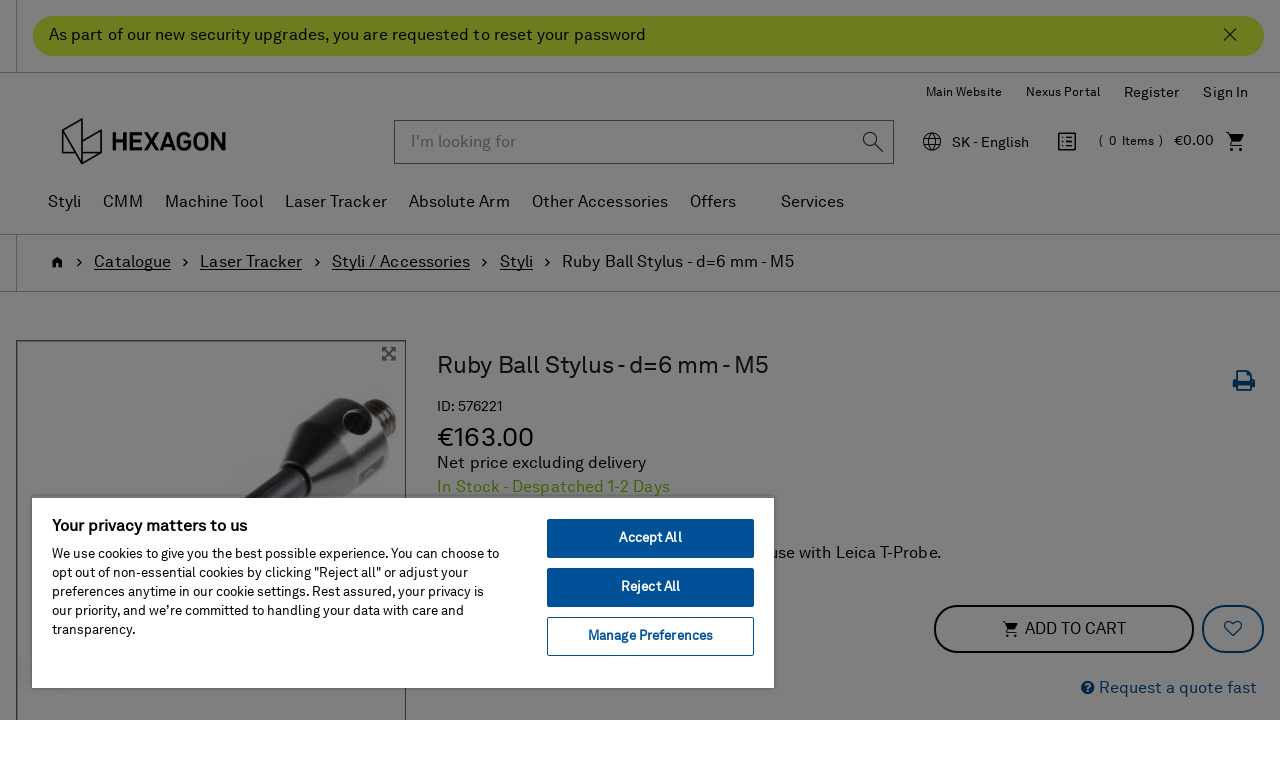

--- FILE ---
content_type: text/html;charset=UTF-8
request_url: https://shop.hexagonmi.com/emea/en_SK/EUR/Catalogue/Laser-Tracker/Styli-Accessories/Styli/Ruby-Ball-Stylus---d%3D6-mm---M5/p/576221
body_size: 19427
content:
<!DOCTYPE html>
<html lang="en">
<head>
    <title>Ruby Ball Stylus - d=6 mm - M5 | Hexagon Manufacturing Intelligence</title>

	<!-- Google Tag Manager -->
    <!-- OneTrust Cookies Consent Notice start for shop.hexagonmi.com -->
		<script type="text/javascript" src="https://cdn.cookielaw.org/consent/2ceea5c8-45ce-4896-b848-ef50f306198b/OtAutoBlock.js" ></script>
		<script src="https://cdn.cookielaw.org/scripttemplates/otSDKStub.js" data-document-language="true" type="text/javascript" charset="UTF-8" data-domain-script="2ceea5c8-45ce-4896-b848-ef50f306198b" ></script>
		<script type="text/javascript">
		function OptanonWrapper() { }
		</script>
	<!-- OneTrust Cookies Consent Notice end for shop.hexagonmi.com -->
	<script>
			(function(w,d,s,l,i){w[l]=w[l]||[];w[l].push({'gtm.start':
				new Date().getTime(),event:'gtm.js'});var f=d.getElementsByTagName(s)[0],
			j=d.createElement(s),dl=l!='dataLayer'?'&l='+l:'';j.async=true;j.src=
			'https://www.googletagmanager.com/gtm.js?id='+i+dl;f.parentNode.insertBefore(j,f);
			})(window,document,'script','dataLayer', 'GTM-TDLK5H');
		</script>
	<script>
    			(function(w,d,s,l,i){w[l]=w[l]||[];w[l].push({'gtm.start':
    				new Date().getTime(),event:'gtm.js'});var f=d.getElementsByTagName(s)[0],
    			j=d.createElement(s),dl=l!='dataLayer'?'&l='+l:'';j.async=true;j.src=
    			'https://www.googletagmanager.com/gtm.js?id='+i+dl;f.parentNode.insertBefore(j,f);
    			})(window,document,'script','dataLayer', 'GTM-W2NKGDS');
    		</script>
    <script type="text/javascript">
/* Google Tag Manager */

	var dataLayer = dataLayer || [];
	
	
	localStorage.removeItem('stepNumber');
	localStorage.removeItem('isCheckoutRefresh');
	
	localStorage.removeItem('isRefresh');
	

        dataLayer.push({
    	'event': 'eec.detail',
            'ecommerce': {
                'detail': {
                    'products': [{
                    'name': 'Ruby Ball Stylus - d=6 mm - M5',         // Name or ID is required.
                        'id': '576221',
                        
                        'brand': 'Hexagon',
                        
                        'category': 'laser tracker/styli - accessories/styli',
                    'variant': 'In Stock - Despatched 1-2 Days'
                    }]
                }
            }
        });

        window.dataLayer = window.dataLayer || [];
        window.dataLayer.push({
            'event': 'view_item',
            'ecommerce': {
                
                'currency': 'EUR',
                'value': 163.0,
                'items': [
                    {
                        'item_id': '576221',
                        'item_name': 'Ruby Ball Stylus - d=6 mm - M5',
                        'price': 163.0,
                        'currency': 'EUR',
                        'item_brand': 'Hexagon',
                        'item_category': 'laser tracker',
                        
                        'item_category2': 'styli - accessories',
                        
                        'item_category3': 'styli',
                        
                        'item_variant': 'in stock',
                        'index': 1,
                        'quantity': 1
                    }
                ]
            }
        });
    
if(false){
localStorage.setItem('stepNumber', );
localStorage.setItem('isCheckoutRefresh', true);
}
if(false){
localStorage.setItem('isRefresh', true);
}
</script>
<script>
		(function(){
           
			 	var path = location.pathname;
                var request = new XMLHttpRequest();
                var paths= '/emea/de_AT/EUR,/emea/en_AT/EUR,/emea/fr_BE/EUR,/emea/en_BE/EUR,/emea/nl_BE/EUR,/emea/en_HR/EUR,/emea/en_HR/EUR,/emea/en_CZ/EUR,/emea/en_DK/EUR,/emea/en_FI/EUR,/emea/fr_FR/EUR,/emea/en_FR/EUR,/emea/de_DE/EUR,/emea/en_DE/EUR,/emea/en_GR/EUR,/emea/en_HU/EUR,/emea/en_IE/EUR,/emea/it_IT/EUR,/emea/en_IT/EUR,/emea/pl_LT/EUR,/emea/en_LT/EUR,/emea/fr_LU/EUR,/emea/en_LU/EUR,/emea/de_LU/EUR,/emea/en_LV/EUR,/emea/nl_NL/EUR,/emea/en_NL/EUR,/emea/en_NO/EUR,/emea/pl_PL/PLN,/emea/en_PL/PLN,/emea/en_RO/EUR,/emea/en_SK/EUR,/emea/en_SI/EUR,/emea/es_ES/EUR,/emea/en_ES/EUR,/emea/en_SE/EUR,/emea/de_CH/EUR,/emea/it_CH/EUR,/emea/fr_CH/EUR,/emea/en_CH/EUR,/emea/en_GB/GBP,/emea/en_GB/EUR';
                var pathStrings = paths.split(',');
                request.open('GET', 'https://get.geojs.io/v1/ip/geo.json', false)
                request.send();
                var data = JSON.parse(request.response)
                if (request.status >= 200){
                    var countryCode=data.country_code;
                    if(countryCode == "US" && !path.includes("/na/en_US/USD"))
                    	{
                    		for (i = 0; i < pathStrings.length; i++) {
                    		    if (path.includes(pathStrings[i])) {
                    		        window.location = path.replace(pathStrings[i],"/na/en_US/USD");
                    		    }
                    		}
                    	}
                }
               
            
           })();
		
		if(false){
		(function(){
            var path = location.pathname;
            var is_root = location.pathname == "/";
            var isUserAnonymous = true;
            if(isUserAnonymous  && !is_root){
            	var request = new XMLHttpRequest();
                request.open('GET', 'https://get.geojs.io/v1/ip/geo.json', false)
                request.send();
                var data = JSON.parse(request.response)
                if (request.status >= 200){
                    var countryCode=data.country_code;
                    var country="_"+countryCode;
                    if (countryCode != "IN" && !path.includes(country)){
                        redirectUser(countryCode,"","/emea/en_GB/EUR")
                    }
                }
                return;
             }
       
      })();
		function redirectUser(countryCode,suffix,defaultUrl){
           var url;
           var origin= window.location.origin;
           switch(countryCode) {
               case "AT":
                   url="/emea/de_AT/EUR"
                   break
               case "BE":
                   url="/emea/en_BE/EUR"
                   break
               case "BG":
                   url="/emea/en_BG/EUR"
                   break
               case "HR":
                   url="/emea/en_HR/EUR"
                   break
               case "CY":
                   url="/emea/en_CY/EUR"
                   break
               case "CZ":
                   url="/emea/cs_CZ/EUR"
                   break
               case "DK":
                   url="/emea/en_DK/EUR"
                   break
               case "FI":
                   url="/emea/en_FI/EUR"
                   break
               case "FR":
                   url="/emea/fr_FR/EUR"
                   break
               case "DE":
                   url="/emea/de_DE/EUR"
                   break
               case "GR":
                   url="/emea/en_GR/EUR"
                   break
               case "HU":
                   url="/emea/en_HU/EUR"
                   break
               case "IE":
                   url="/emea/en_IE/EUR"
                   break
               case "NL":
                   url="/emea/en_NL/EUR"
                   break
               case "IT":
                   url="/emea/it_IT/EUR"
                   break
               case "PL":
                   url="/emea/pl_PL/EUR"
                   break
               case "PT":
                   url="/emea/en_PT/EUR"
                   break
               case "RO":
                   url="/emea/en_RO/EUR"
                   break
               case "SK":
                   url="/emea/cs_SK/EUR"
                   break
               case "SI":
                   url="/emea/en_SI/EUR"
                   break
               case "ES":
                   url="/emea/es_ES/EUR"
                   break
               case "SE":
                   url="/emea/en_SE/EUR"
                   break
               case "CH":
                   url="/emea/de_CH/CHF"
                   break
               case "GB":
                   url="/emea/en_GB/GBP"
                   break
               case "NO":
                   url="/emea/en_NO/EUR"
                   break
               case "LT":
                   url="/emea/pl_LT/EUR"
                   break
               case "LU":
                   url="/emea/fr_LU/EUR"
                   break
               case "LV":
                   url="/emea/en_LV/EUR"
                   break
               case "MA":
                   url="/emea/en_MA/EUR"
                   break
               case "SA":
                   url="/emea/en_SA/EUR"
                   break
               case "TN":
                   url="/emea/en_TN/EUR"
                   break
               case "MK":
                   url="/emea/en_MK/EUR"
                   break
               case "AD":
                   url="/emea/en_AD/EUR"
                   break
               case "US":
                   url="/na/en_US/USD"
                   break
               case "FL":
                    url="/emea/de_LI/CHF"
                    break
               default:
               	url=defaultUrl;
           }
           var redirectUrl=origin.concat(url);
           if(suffix != undefined && suffix.length>0){
           	redirectUrl = redirectUrl.concat(suffix);
           }
           window.location = redirectUrl;
       }
	}
		</script>
	<!-- End Google Tag Manager -->

	<meta http-equiv="Content-Type" content="text/html; charset=utf-8"/>
	<meta http-equiv="X-UA-Compatible" content="IE=edge">
	<meta charset="utf-8">
	<meta name="viewport" content="width=device-width, initial-scale=1, user-scalable=no">

	<link rel="canonical" href="https://shop.hexagonmi.com/emea/en_SK/EUR/Catalogue/Laser-Tracker/Styli-Accessories/Styli/Ruby-Ball-Stylus---d%3D6-mm---M5/p/576221">

		<link rel="alternate" hreflang="en-IE" href="https://shop.hexagonmi.com/emea/en_IE/EUR/Catalogue/Laser-Tracker/Styli-Accessories/Styli/Ruby-Ball-Stylus---d%3D6-mm---M5/p/576221" >
		<link rel="alternate" hreflang="en-MK" href="https://shop.hexagonmi.com/emea/en_MK/EUR/Catalogue/Laser-Tracker/Styli-Accessories/Styli/Ruby-Ball-Stylus---d%3D6-mm---M5/p/576221" >
		<link rel="alternate" hreflang="en-US" href="https://shop.hexagonmi.com/na/en_US/USD/Catalog/Laser-Tracker/Styli-Accessories/Styli/Ruby-Ball-Stylus---d%3D6-mm---M5/p/576221" >
		<link rel="alternate" hreflang="en-AD" href="https://shop.hexagonmi.com/emea/en_AD/EUR/Catalogue/Laser-Tracker/Styli-Accessories/Styli/Ruby-Ball-Stylus---d%3D6-mm---M5/p/576221" >
		<link rel="alternate" hreflang="nl-BE" href="https://shop.hexagonmi.com/emea/nl_BE/EUR/Catalogus/Laser-tracker/Styli-Accessoires/Styli/Ruby-Ball-Stylus---d%3D6-mm---M5/p/576221" >
		<link rel="alternate" hreflang="en-IT" href="https://shop.hexagonmi.com/emea/en_IT/EUR/Catalogue/Laser-Tracker/Styli-Accessories/Styli/Ruby-Ball-Stylus---d%3D6-mm---M5/p/576221" >
		<link rel="alternate" hreflang="nl-NL" href="https://shop.hexagonmi.com/emea/nl_NL/EUR/Catalogus/Laser-tracker/Styli-Accessoires/Styli/Ruby-Ball-Stylus---d%3D6-mm---M5/p/576221" >
		<link rel="alternate" hreflang="en-ES" href="https://shop.hexagonmi.com/emea/en_ES/EUR/Catalogue/Laser-Tracker/Styli-Accessories/Styli/Ruby-Ball-Stylus---d%3D6-mm---M5/p/576221" >
		<link rel="alternate" hreflang="en-AT" href="https://shop.hexagonmi.com/emea/en_AT/EUR/Catalogue/Laser-Tracker/Styli-Accessories/Styli/Ruby-Ball-Stylus---d%3D6-mm---M5/p/576221" >
		<link rel="alternate" hreflang="de-CH" href="https://shop.hexagonmi.com/emea/de_CH/CHF/Katalog/Absolute-Tracker/Taststifte-Zubeh%C3%B6r/Taststifte/Taststift-mit-Rubinkugel---d%3D6-mm---M5/p/576221" >
		<link rel="alternate" hreflang="en-RO" href="https://shop.hexagonmi.com/emea/en_RO/EUR/Catalogue/Laser-Tracker/Styli-Accessories/Styli/Ruby-Ball-Stylus---d%3D6-mm---M5/p/576221" >
		<link rel="alternate" hreflang="hu-HU" href="https://shop.hexagonmi.com/emea/hu_HU/EUR/Catalogue/L%C3%A9zertracker/Tapint%C3%B3k-Tartoz%C3%A9kok/Tapint%C3%B3k/Ruby-Ball-Stylus---d%3D6-mm---M5/p/576221" >
		<link rel="alternate" hreflang="en-BA" href="https://shop.hexagonmi.com/emea/en_BA/EUR/Catalogue/Laser-Tracker/Styli-Accessories/Styli/Ruby-Ball-Stylus---d%3D6-mm---M5/p/576221" >
		<link rel="alternate" hreflang="it-LI" href="https://shop.hexagonmi.com/emea/it_LI/EUR/Catalogo/Laser-Tracker/Stili-Accessori/Stili/Ruby-Ball-Stylus---d%3D6-mm---M5/p/576221" >
		<link rel="alternate" hreflang="en-NL" href="https://shop.hexagonmi.com/emea/en_NL/EUR/Catalogue/Laser-Tracker/Styli-Accessories/Styli/Ruby-Ball-Stylus---d%3D6-mm---M5/p/576221" >
		<link rel="alternate" hreflang="en-NO" href="https://shop.hexagonmi.com/emea/en_NO/EUR/Catalogue/Laser-Tracker/Styli-Accessories/Styli/Ruby-Ball-Stylus---d%3D6-mm---M5/p/576221" >
		<link rel="alternate" hreflang="en-RS" href="https://shop.hexagonmi.com/emea/en_RS/EUR/Catalogue/Laser-Tracker/Styli-Accessories/Styli/Ruby-Ball-Stylus---d%3D6-mm---M5/p/576221" >
		<link rel="alternate" hreflang="pl-LT" href="https://shop.hexagonmi.com/emea/pl_LT/EUR/Katalog/Trackery-Laserowe/Trzpienie-Akcesoria/Trzpienie/Ruby-Ball-Stylus---d%3D6-mm---M5/p/576221" >
		<link rel="alternate" hreflang="en-BE" href="https://shop.hexagonmi.com/emea/en_BE/EUR/Catalogue/Laser-Tracker/Styli-Accessories/Styli/Ruby-Ball-Stylus---d%3D6-mm---M5/p/576221" >
		<link rel="alternate" hreflang="en-FI" href="https://shop.hexagonmi.com/emea/en_FI/EUR/Catalogue/Laser-Tracker/Styli-Accessories/Styli/Ruby-Ball-Stylus---d%3D6-mm---M5/p/576221" >
		<link rel="alternate" hreflang="en-BG" href="https://shop.hexagonmi.com/emea/en_BG/EUR/Catalogue/Laser-Tracker/Styli-Accessories/Styli/Ruby-Ball-Stylus---d%3D6-mm---M5/p/576221" >
		<link rel="alternate" hreflang="fr-CA" href="https://shop.hexagonmi.com/na/fr_CA/USD/Catalogue/Laser-Tracker/Stylets-Accessoires/Stylets/Stylet-%C3%A0-bille-en-rubis---d%3D6-mm---M5/p/576221" >
		<link rel="alternate" hreflang="pl-PL" href="https://shop.hexagonmi.com/emea/pl_PL/PLN/Katalog/Trackery-Laserowe/Trzpienie-Akcesoria/Trzpienie/Ruby-Ball-Stylus---d%3D6-mm---M5/p/576221" >
		<link rel="alternate" hreflang="en-FR" href="https://shop.hexagonmi.com/emea/en_FR/EUR/Catalogue/Laser-Tracker/Styli-Accessories/Styli/Ruby-Ball-Stylus---d%3D6-mm---M5/p/576221" >
		<link rel="alternate" hreflang="fr-BE" href="https://shop.hexagonmi.com/emea/fr_BE/EUR/Catalogue/Laser-Tracker/Stylets-Accessoires/Stylets/Stylet-%C3%A0-bille-en-rubis---d%3D6-mm---M5/p/576221" >
		<link rel="alternate" hreflang="en-SE" href="https://shop.hexagonmi.com/emea/en_SE/EUR/Catalogue/Laser-Tracker/Styli-Accessories/Styli/Ruby-Ball-Stylus---d%3D6-mm---M5/p/576221" >
		<link rel="alternate" hreflang="it-CH" href="https://shop.hexagonmi.com/emea/it_CH/CHF/Catalogo/Laser-Tracker/Stili-Accessori/Stili/Ruby-Ball-Stylus---d%3D6-mm---M5/p/576221" >
		<link rel="alternate" hreflang="en-SI" href="https://shop.hexagonmi.com/emea/en_SI/EUR/Catalogue/Laser-Tracker/Styli-Accessories/Styli/Ruby-Ball-Stylus---d%3D6-mm---M5/p/576221" >
		<link rel="alternate" hreflang="en-SK" href="https://shop.hexagonmi.com/emea/en_SK/EUR/Catalogue/Laser-Tracker/Styli-Accessories/Styli/Ruby-Ball-Stylus---d%3D6-mm---M5/p/576221" >
		<link rel="alternate" hreflang="en-GB" href="https://shop.hexagonmi.com/emea/en_GB/GBP/Catalogue/Laser-Tracker/Styli-Accessories/Styli/Ruby-Ball-Stylus---d%3D6-mm---M5/p/576221" >
		<link rel="alternate" hreflang="en-CA" href="https://shop.hexagonmi.com/na/en_CA/USD/Catalogue/Laser-Tracker/Styli-Accessories/Styli/Ruby-Ball-Stylus---d%3D6-mm---M5/p/576221" >
		<link rel="alternate" hreflang="en-CH" href="https://shop.hexagonmi.com/emea/en_CH/CHF/Catalogue/Laser-Tracker/Styli-Accessories/Styli/Ruby-Ball-Stylus---d%3D6-mm---M5/p/576221" >
		<link rel="alternate" hreflang="en-GR" href="https://shop.hexagonmi.com/emea/en_GR/EUR/Catalogue/Laser-Tracker/Styli-Accessories/Styli/Ruby-Ball-Stylus---d%3D6-mm---M5/p/576221" >
		<link rel="alternate" hreflang="fr-LI" href="https://shop.hexagonmi.com/emea/fr_LI/EUR/Catalogue/Laser-Tracker/Stylets-Accessoires/Stylets/Stylet-%C3%A0-bille-en-rubis---d%3D6-mm---M5/p/576221" >
		<link rel="alternate" hreflang="de-AT" href="https://shop.hexagonmi.com/emea/de_AT/EUR/Katalog/Absolute-Tracker/Taststifte-Zubeh%C3%B6r/Taststifte/Taststift-mit-Rubinkugel---d%3D6-mm---M5/p/576221" >
		<link rel="alternate" hreflang="fr-CH" href="https://shop.hexagonmi.com/emea/fr_CH/CHF/Catalogue/Laser-Tracker/Stylets-Accessoires/Stylets/Stylet-%C3%A0-bille-en-rubis---d%3D6-mm---M5/p/576221" >
		<link rel="alternate" hreflang="en-CZ" href="https://shop.hexagonmi.com/emea/en_CZ/EUR/Catalogue/Laser-Tracker/Styli-Accessories/Styli/Ruby-Ball-Stylus---d%3D6-mm---M5/p/576221" >
		<link rel="alternate" hreflang="en-CY" href="https://shop.hexagonmi.com/emea/en_CY/EUR/Catalogue/Laser-Tracker/Styli-Accessories/Styli/Ruby-Ball-Stylus---d%3D6-mm---M5/p/576221" >
		<link rel="alternate" hreflang="cs-CZ" href="https://shop.hexagonmi.com/emea/cs_CZ/EUR/Katalog/Laserov%C3%A9-trackery/Doteky-P%C5%99%C3%ADslu%C5%A1enstv%C3%AD/Doteky/Ruby-Ball-Stylus---d%3D6-mm---M5/p/576221" >
		<link rel="alternate" hreflang="en-LI" href="https://shop.hexagonmi.com/emea/en_LI/EUR/Catalogue/Laser-Tracker/Styli-Accessories/Styli/Ruby-Ball-Stylus---d%3D6-mm---M5/p/576221" >
		<link rel="alternate" hreflang="en-PL" href="https://shop.hexagonmi.com/emea/en_PL/PLN/Catalogue/Laser-Tracker/Styli-Accessories/Styli/Ruby-Ball-Stylus---d%3D6-mm---M5/p/576221" >
		<link rel="alternate" hreflang="de-DE" href="https://shop.hexagonmi.com/emea/de_DE/EUR/Katalog/Absolute-Tracker/Taststifte-Zubeh%C3%B6r/Taststifte/Taststift-mit-Rubinkugel---d%3D6-mm---M5/p/576221" >
		<link rel="alternate" hreflang="en-DE" href="https://shop.hexagonmi.com/emea/en_DE/EUR/Catalogue/Laser-Tracker/Styli-Accessories/Styli/Ruby-Ball-Stylus---d%3D6-mm---M5/p/576221" >
		<link rel="alternate" hreflang="de-LI" href="https://shop.hexagonmi.com/emea/de_LI/EUR/Katalog/Absolute-Tracker/Taststifte-Zubeh%C3%B6r/Taststifte/Taststift-mit-Rubinkugel---d%3D6-mm---M5/p/576221" >
		<link rel="alternate" hreflang="es-ES" href="https://shop.hexagonmi.com/emea/es_ES/EUR/Cat%C3%A1logo/L%C3%A1ser-tracker/Puntas-Accesorios/Puntas/Ruby-Ball-Stylus---d%3D6-mm---M5/p/576221" >
		<link rel="alternate" hreflang="en-PT" href="https://shop.hexagonmi.com/emea/en_PT/EUR/Catalogue/Laser-Tracker/Styli-Accessories/Styli/Ruby-Ball-Stylus---d%3D6-mm---M5/p/576221" >
		<link rel="alternate" hreflang="en-DK" href="https://shop.hexagonmi.com/emea/en_DK/EUR/Catalogue/Laser-Tracker/Styli-Accessories/Styli/Ruby-Ball-Stylus---d%3D6-mm---M5/p/576221" >
		<link rel="alternate" hreflang="en-LU" href="https://shop.hexagonmi.com/emea/en_LU/EUR/Catalogue/Laser-Tracker/Styli-Accessories/Styli/Ruby-Ball-Stylus---d%3D6-mm---M5/p/576221" >
		<link rel="alternate" hreflang="en-LT" href="https://shop.hexagonmi.com/emea/en_LT/EUR/Catalogue/Laser-Tracker/Styli-Accessories/Styli/Ruby-Ball-Stylus---d%3D6-mm---M5/p/576221" >
		<link rel="alternate" hreflang="en-HR" href="https://shop.hexagonmi.com/emea/en_HR/EUR/Catalogue/Laser-Tracker/Styli-Accessories/Styli/Ruby-Ball-Stylus---d%3D6-mm---M5/p/576221" >
		<link rel="alternate" hreflang="en-LV" href="https://shop.hexagonmi.com/emea/en_LV/EUR/Catalogue/Laser-Tracker/Styli-Accessories/Styli/Ruby-Ball-Stylus---d%3D6-mm---M5/p/576221" >
		<link rel="alternate" hreflang="it-IT" href="https://shop.hexagonmi.com/emea/it_IT/EUR/Catalogo/Laser-Tracker/Stili-Accessori/Stili/Ruby-Ball-Stylus---d%3D6-mm---M5/p/576221" >
		<link rel="alternate" hreflang="en-HU" href="https://shop.hexagonmi.com/emea/en_HU/EUR/Catalogue/Laser-Tracker/Styli-Accessories/Styli/Ruby-Ball-Stylus---d%3D6-mm---M5/p/576221" >
		<link rel="alternate" hreflang="de-LV" href="https://shop.hexagonmi.com/emea/de_LV/EUR/Katalog/Absolute-Tracker/Taststifte-Zubeh%C3%B6r/Taststifte/Taststift-mit-Rubinkugel---d%3D6-mm---M5/p/576221" >
		<link rel="alternate" hreflang="de-LU" href="https://shop.hexagonmi.com/emea/de_LU/EUR/Katalog/Absolute-Tracker/Taststifte-Zubeh%C3%B6r/Taststifte/Taststift-mit-Rubinkugel---d%3D6-mm---M5/p/576221" >
		<link rel="alternate" hreflang="fr-LV" href="https://shop.hexagonmi.com/emea/fr_LV/EUR/Catalogue/Laser-Tracker/Stylets-Accessoires/Stylets/Stylet-%C3%A0-bille-en-rubis---d%3D6-mm---M5/p/576221" >
		<link rel="alternate" hreflang="fr-LU" href="https://shop.hexagonmi.com/emea/fr_LU/EUR/Catalogue/Laser-Tracker/Stylets-Accessoires/Stylets/Stylet-%C3%A0-bille-en-rubis---d%3D6-mm---M5/p/576221" >
		<link rel="alternate" hreflang="cs-SK" href="https://shop.hexagonmi.com/emea/cs_SK/EUR/Katalog/Laserov%C3%A9-trackery/Doteky-P%C5%99%C3%ADslu%C5%A1enstv%C3%AD/Doteky/Ruby-Ball-Stylus---d%3D6-mm---M5/p/576221" >
		<link rel="alternate" hreflang="x-default" href="https://shop.hexagonmi.com/" >
	<meta name="keywords">
<meta name="description">
<meta name="robots" content="index,follow">
<link rel="shortcut icon" type="image/x-icon" media="all" href="/_ui/responsive/theme-hexagon/images/favicon.ico" />
		<link rel="stylesheet" type="text/css" media="all" href="/_ui/responsive/theme-hexagon/css/style.css"/>
		<link rel="stylesheet" type="text/css" media="all" href="/_ui/addons/assistedservicestorefront/responsive/common/css/assistedservicestorefront.css"/>
		<link rel="stylesheet" type="text/css" media="all" href="/_ui/addons/assistedservicestorefront/responsive/common/css/storeFinder.css"/>
		<link rel="stylesheet" type="text/css" media="all" href="/_ui/addons/assistedservicestorefront/responsive/common/css/customer360.css"/>
		<link rel="stylesheet" type="text/css" media="all" href="/_ui/addons/customerticketingaddon/responsive/common/css/customerticketingaddon.css"/>
		<link rel="stylesheet" type="text/css" media="all" href="/_ui/addons/orderselfserviceaddon/responsive/common/css/orderselfserviceaddon.css"/>
		<link rel="stylesheet" type="text/css" media="all" href="/_ui/addons/smarteditaddon/responsive/common/css/smarteditaddon.css"/>
		<script type="text/javascript" src="/_ui/shared/js/analyticsmediator.js"></script>





  







</head>

<body class="page-productDetails pageType-ProductPage template-pages-product-productLayout2Page  smartedit-page-uid-productDetails smartedit-page-uuid-eyJpdGVtSWQiOiJwcm9kdWN0RGV0YWlscyIsImNhdGFsb2dJZCI6ImVtZWFDb250ZW50Q2F0YWxvZyIsImNhdGFsb2dWZXJzaW9uIjoiT25saW5lIn0= smartedit-catalog-version-uuid-emeaContentCatalog/Online  language-en">

	<!-- Google Tag Manager (noscript) -->
	<noscript><iframe src="https://www.googletagmanager.com/ns.html?id=GTM-TDLK5H"
					  height="0" width="0" style="display:none;visibility:hidden"></iframe></noscript>
	<!-- End Google Tag Manager (noscript) -->
	<!-- Google Tag Manager (noscript) -->
    	<noscript><iframe src="https://www.googletagmanager.com/ns.html?id=GTM-W2NKGDS"
    					  height="0" width="0" style="display:none;visibility:hidden"></iframe></noscript>
    	<!-- End Google Tag Manager (noscript) -->

	<noscript>

		<div class="alert-no-script alert alert-warning">
			This page requires JavaScript. Please activate JavaScript to make the site work without problems!</div>

	</noscript>

	<main data-currency-iso-code="EUR">
			<a href="#skip-to-content" class="skiptocontent" data-role="none">Skip to content</a>
			<a href="#skiptonavigation" class="skiptonavigation" data-role="none">Skip to navigation menu</a>


			<div class="yCmsContentSlot">
<div id="covidpopup" class="header-text is-header-text" >
        <div class="header-text-body-wrapper">
            <div class="header-text-body">
                <span class="header-text-content">As part of our new security upgrades, you are requested to reset your password</span>
                <button class="js-covid-banner btn-covid-banner" >
                    <span class="hexagon-icon-close" aria-hidden="true"></span>
                </button>
            </div>
        </div>
    </div>
</div><header class="js-mainHeader">
    <div class="header-no-breadcrumb">
        <nav class="navigation navigation--top hidden-xs hidden-sm hidden-md">
            <div class="header-container">
                <div class="nav__right text-right" id="headerRightNav">
                    <ul class="align-items-center d-flex flex-wrap justify-content-end list-unstyled nav__links nav__links--account">
                        <li class="yCmsComponent">
<div class="header-links-left js-header-links-left display-none NAVcompONENT" data-title="Hexagon Websites">
        <nav class="header-links-left__child-wrap display-none">
            <div>
                    Hexagon Websites</div>
            <div>
                        <a href="https://hexagon.com/company/divisions/manufacturing-intelligence?utm_source&#61;webshop&amp;utm_medium&#61;referral&amp;utm_campaign&#61;main_website" title="Main Website" target="_blank" rel="noopener noreferrer">Main Website</a></div>
                <div>
                        <a href="https://nexus.hexagon.com/" title="Nexus Portal" target="_blank" rel="noopener noreferrer">Nexus Portal</a></div>
                </nav>
    </div>
</li><li class="yCmsComponent">
<a href="/emea/en_SK/EUR/register" class="js-register-navigation-item" title="Register">Register</a></li><li class="liOffcanvas">
                                    <a href="/emea/en_SK/EUR/login" data-qa-id="loginLink">
                                            Sign In</a>
                                    </li>
                            </ul>
                    </div>
            </div>
        </nav>
        <nav class="navigation navigation--middle js-navigation--middle">
            <div class="header-container">
                <div class="desktop__nav d-flex align-items-center">
                    <div class="desktop__nav-site-logo-wrapper">
                        <div class="nav__left js-site-logo">
                            <div class="yCmsComponent yComponentWrapper">
<div class="banner__component simple-banner">
	<a href="/emea/en_SK/EUR/"><img title="Hexagon Logo"
				alt="Hexagon Logo" src="/medias/hexagon-logo.png?context=bWFzdGVyfGltYWdlc3wyNjU2M3xpbWFnZS9wbmd8YURaaUwyZ3dPQzg1TlRZeU16YzFOREl4T1RneUwyaGxlR0ZuYjI1ZmJHOW5ieTV3Ym1jfDExODc2YmU3ZDFmZmQ1ZjA1YWUyOTFmYTIyNzVhYWU5OWE4NDIyN2RmYmY0OTM5YzZkMjlhYTJmNDJhODc2N2M" width="192" height="59"></a>
		</div></div></div>
                    </div>
                    <div class="desktop__nav-right-content-wrapper">
                        <div class="nav__right">
                            <ul class="list-unstyled d-flex align-items-center justify-content-end nav__links nav__links--shop_info">
                                <li class="header-search-wrapper">
                                    <div class="header-search-cell-wrapper" id="headerSearch">
                                        <div class="header-search-container">
                                            <button type="button" class="btn btn-link hidden-lg hidden-md js-toggle-sm-search" data-target="#headerSearch" aria-label="Close Search"><span class="hexagon-icon-arrow-left-long" aria-hidden="true"></span></button>
                                            <div class="search-wrapper">
                                                <div class="yCmsComponent">
<div class="ui-front ui-front-search-wrapper">
	<form name="search_form_SearchBox" method="get"
		action="/emea/en_SK/EUR/search/">
		<div class="input-group">
			<input type="text" id="js-site-search-input"
					class="form-control js-site-search-input" name="text" value=""
                    maxlength="38" placeholder="I&#39;m looking for" data-qa-id ="searchInputBox"
					data-options='{"autocompleteUrl" : "/emea/en_SK/EUR/search/autocomplete/SearchBox","minCharactersBeforeRequest" : "3","waitTimeBeforeRequest" : "500","displayProductImages" : true}'>
			<div class="input-group-btn"> <button class="btn btn-link js_search_button" type="submit" disabled="true" data-qa-id ="searchInputSubmit">
						<span class="hexagon-icon-search" aria-hidden="true"></span>
					</button>
				</div>
		</div>
	</form>
</div>
</div></div>
                                        </div>
                                    </div>
                                    <div class="hidden-lg hidden-md text-right">
                                        <button type="button" class="btn btn-link js-toggle-sm-search" data-target="#headerSearch" aria-label="Search"><span class="hexagon-icon-search" aria-hidden="true"></span></button>
                                    </div>
                                </li>
                                <li class="hidden-xs hidden-sm hidden-md dropdown">
                                    <button type="button" class="align-items-center d-flex region-selector-dropdown-trigger js-header-toggle-collapse dropdown-toggle" id="selectRegionDropdown" data-toggle="dropdown" aria-expanded="false" aria-haspopup="true">
                                        <span class="hexagon-icon hexagon-icon-global">
                                            <span class="sr-only">Language</span>
                                        </span>
                                        <span class="selected-region">Select Region</span>
                                    </button>
                                    <div class="region-selector-dropdown dropdown-menu dropdown-menu-right" id="selectRegion">
                                        




  
    
        
        
          
            
              
              <ul class="country-list">
                <li class="hidden country-AT" data-country="_AT">
                  <span class="country btn btn-white btn-block">Austria</span>
                  <ul class="countryLang">
                    <li><a data-lang="de_AT" data-selected-lang='AT - Deutsch' href="/emea/de_AT/EUR">Deutsch</a></li>
                    <li><a data-lang="en_AT" data-selected-lang='AT - English' href="/emea/en_AT/EUR">English</a></li>
                  </ul>
                </li>
                <li class="hidden country-BA" data-country="_BA">
                  <span class="country btn btn-white btn-block">Bosnia</span>
                  <ul class="countryLang">
                      <li><a data-lang="en_BA" data-selected-lang='BA - English' href="/emea/en_BA/EUR">English</a></li>
                  </ul>
                </li>
                <li class="hidden country-BE" data-country="_BE">
                  <span class="country btn btn-white btn-block">Belgium</span>
                  <ul class="countryLang">
                      <li><a data-lang="fr_BE" data-selected-lang='BE - Français' href="/emea/fr_BE/EUR">Français</a></li>
                      <li><a data-lang="en_BE" data-selected-lang='BE - English' href="/emea/en_BE/EUR">English</a></li>
                      <li><a data-lang="nl_BE" data-selected-lang='BE - Nederlands' href="/emea/nl_BE/EUR">Nederlands</a></li>
                  </ul>
                </li>
                <li class="hidden country-BG" data-country="_BG">
                  <span class="country btn btn-white btn-block">Bulgaria</span>
                  <ul class="countryLang">
                      <li><a data-lang="en_BG" data-selected-lang='BG - English' href="/emea/en_BG/EUR">English</a></li>
                  </ul>
                </li>
                <li class="hidden country-HR" data-country="_HR">
                  <span class="country btn btn-white btn-block">Croatia</span>
                  <ul class="countryLang">
                    <li><a data-lang="en_HR" data-selected-lang='HR - English' href="/emea/en_HR/EUR">English </a></li>
                  </ul>
                </li>
                <li class="hidden country-CY" data-country="_CY">
                  <span class="country btn btn-white btn-block">Cyprus</span>
                  <ul class="countryLang">
                      <li><a data-lang="en_CY" data-selected-lang='CY - English' href="/emea/en_CY/EUR">English</a></li>
                  </ul>
                </li>
                <li class="hidden country-CZ" data-country="_CZ">
                  <span class="country btn btn-white btn-block">Czech Republic</span>
                  <ul class="countryLang">
                    <li><a data-lang="cs_CZ" data-selected-lang='CZ - Čeština' href="/emea/cs_CZ/EUR">Čeština </a></li>
                    <li><a data-lang="en_CZ" data-selected-lang='CZ - English' href="/emea/en_CZ/EUR">English </a></li>
                  </ul>
                </li>
                <li class="hidden country-DK" data-country="_DK">
                  <span class="country btn btn-white btn-block">Denmark</span>
                  <ul class="countryLang">
                    <li><a data-lang="en_DK" data-selected-lang='DK - English' href="/emea/en_DK/EUR">English</a></li>
                  </ul>
                </li>
                <li class="hidden country-FI" data-country="_FI">
                  <span class="country btn btn-white btn-block">Finland</span>
                  <ul class="countryLang">
                    <li><a data-lang="en_FI" data-selected-lang='FI - English' href="/emea/en_FI/EUR">English</a></li>
                  </ul>
                </li>
                <li class="hidden country-FR" data-country="_FR">
                  <span class="country btn btn-white btn-block">France</span>
                  <ul class="countryLang">
                    <li><a data-lang="fr_FR" data-selected-lang='FR - Français' href="/emea/fr_FR/EUR">Français</a></li>
                    <li><a data-lang="en_FR" data-selected-lang='FR - English' href="/emea/en_FR/EUR">English</a></li>
                  </ul>
                </li>
                <li class="hidden country-DE" data-country="_DE">
                  <span class="country btn btn-white btn-block">Germany</span>
                  <ul class="countryLang">
                    <li><a data-lang="de_DE" data-selected-lang='DE - Deutsch' href="/emea/de_DE/EUR">Deutsch</a></li>
                    <li><a data-lang="en_DE" data-selected-lang='DE - English' href="/emea/en_DE/EUR">English</a></li>
                  </ul>
                </li>
                <li class="hidden country-GR" data-country="_GR">
                  <span class="country btn btn-white btn-block">Greece</span>
                  <ul class="countryLang">
                    <li><a data-lang="en_GR" data-selected-lang='GR - English' href="/emea/en_GR/EUR">English</a></li>
                  </ul>
                </li>
                <li class="hidden country-HU" data-country="_HU">
                  <span class="country btn btn-white btn-block">Hungary</span>
                  <ul class="countryLang">
                    <li><a data-lang="hu_HU" data-selected-lang='HU - Hungarian' href="/emea/hu_HU/EUR">Hungarian</a></li>
                    <li><a data-lang="en_HU" data-selected-lang='HU - English' href="/emea/en_HU/EUR">English</a></li>
                  </ul>
                </li>
                <li class="hidden country-IE" data-country="_IE">
                  <span class="country btn btn-white btn-block">Ireland</span>
                  <ul class="countryLang">
                    <li><a data-lang="en_IE" data-selected-lang='IE - English' href="/emea/en_IE/EUR">English</a></li>
                  </ul>
                </li>
                <li class="hidden country-IT" data-country="_IT">
                  <span class="country btn btn-white btn-block">Italy</span>
                  <ul class="countryLang">
                    <li><a data-lang="it_IT" data-selected-lang='IT - Italiano' href="/emea/it_IT/EUR">Italiano</a></li>
                    <li><a data-lang="en_IT" data-selected-lang='IT - English' href="/emea/en_IT/EUR">English</a></li>
                  </ul>
                </li>
                <li class="hidden country-LT" data-country="_LT">
                  <span class="country btn btn-white btn-block">Lithuana</span>
                  <ul class="countryLang">
                    <li><a data-lang="pl_LT" data-selected-lang='LT - Polski' href="/emea/pl_LT/EUR">Polski</a></li>
                    <li><a data-lang="en_LT" data-selected-lang='LT - English' href="/emea/en_LT/EUR">English</a></li>
                  </ul>
                </li>
                <li class="hidden country-LU" data-country="_LU">
                  <span class="country btn btn-white btn-block">Luxembourg</span>
                  <ul class="countryLang">
                    <li><a data-lang="fr_LU" data-selected-lang='LU - Français' href="/emea/fr_LU/EUR">Français</a></li>
                    <li><a data-lang="en_LU" data-selected-lang='LU - English' href="/emea/en_LU/EUR">English</a></li>
                    <li><a data-lang="de_LU" data-selected-lang='LU - Deutsch' href="/emea/de_LU/EUR">Deutsch</a></li>
                  </ul>
                </li>
                <li class="hidden country-LV" data-country="_LV">
                  <span class="country btn btn-white btn-block">Latvia</span>
                  <ul class="countryLang">
                    <li><a data-lang="en_LV" data-selected-lang='LV - English' href="/emea/en_LV/EUR">English</a></li>

                  </ul>
                </li>
                 <li class="hidden country-MA" data-country="_MA">
                                  <span class="country btn btn-white btn-block">Morocco</span>
                                  <ul class="countryLang">
                                    <li><a data-lang="en_MA" data-selected-lang='MA - English' href="/emea/en_MA/EUR">English</a></li>

                                  </ul>
                 </li>
                  <li class="hidden country-SA" data-country="_SA">
                                   <span class="country btn btn-white btn-block">Saudi Arabia</span>
                                   <ul class="countryLang">
                                     <li><a data-lang="en_SA" data-selected-lang='SA - English' href="/emea/en_SA/EUR">English</a></li>

                                   </ul>
                  </li>
                  <li class="hidden country-TN" data-country="_TN">
                                   <span class="country btn btn-white btn-block">Tunisia</span>
                                   <ul class="countryLang">
                                     <li><a data-lang="en_TN" data-selected-lang='TN - English' href="/emea/en_TN/EUR">English</a></li>

                                   </ul>
                  </li>
                <li class="hidden country-NL" data-country="_NL">
                  <span class="country btn btn-white btn-block">Netherlands</span>
                  <ul class="countryLang">
                    <li><a data-lang="nl_NL" data-selected-lang='NL - Nederlands' href="/emea/nl_NL/EUR">Nederlands</a></li>
                    <li><a data-lang="en_NL" data-selected-lang='NL - English' href="/emea/en_NL/EUR">English</a></li>
                  </ul>
                </li>
                <li class="hidden country-NO" data-country="_NO">
                  <span class="country btn btn-white btn-block">Norway</span>
                  <ul class="countryLang">
                    <li><a data-lang="en_NO" data-selected-lang='NO - English' href="/emea/en_NO/EUR">English</a></li>
                  </ul>
                </li>
                <li class="hidden country-PL" data-country="_PL">
                  <span class="country btn btn-white btn-block">Poland</span>
                  <ul class="countryLang">
                    <li><a data-lang="pl_PL" data-selected-lang='PL - Polski' href="/emea/pl_PL/PLN">Polski</a></li>
                    <li><a data-lang="en_PL" data-selected-lang='PL - English' href="/emea/en_PL/PLN">English</a></li>
                  </ul>
                </li>
                <li class="hidden country-RO" data-country="_RO">
                  <span class="country btn btn-white btn-block">Romania</span>
                  <ul class="countryLang">
                    <li><a data-lang="en_RO" data-selected-lang='RO - English' href="/emea/en_RO/EUR">English</a></li>
                  </ul>
                </li>
                <li class="hidden country-SK" data-country="_SK">
                  <span class="country btn btn-white btn-block">Slovakia</span>
                  <ul class="countryLang">
                    <li><a data-lang="cs_SK" data-selected-lang='SK - Čeština' href="/emea/cs_SK/EUR">Čeština</a></li>
                    <li><a data-lang="en_SK" data-selected-lang='SK - English' href="/emea/en_SK/EUR">English</a></li>
                  </ul>
                </li>
                <li class="hidden country-SI" data-country="_SI">
                  <span class="country btn btn-white btn-block">Slovenia</span>
                  <ul class="countryLang">
                    <li><a data-lang="en_SI" data-selected-lang='SI - English' href="/emea/en_SI/EUR">English</a></li>
                  </ul>
                </li>
                <li class="hidden country-ES" data-country="_ES">
                  <span class="country btn btn-white btn-block">Spain</span>
                  <ul class="countryLang">
                    <li><a data-lang="es_ES" data-selected-lang='ES - Español' href="/emea/es_ES/EUR">Español</a></li>
                    <li><a data-lang="en_ES" data-selected-lang='ES - English' href="/emea/en_ES/EUR">English</a></li>
                  </ul>
                </li>
                <li class="hidden country-SE" data-country="_SE">
                  <span class="country btn btn-white btn-block">Sweden</span>
                  <ul class="countryLang">
                    <li><a data-lang="en_SE" data-selected-lang='SE - English' href="/emea/en_SE/EUR">English</a></li>
                  </ul>
                </li>
                <li class="hidden country-RS" data-country="_RS">
                  <span class="country btn btn-white btn-block">Serbia</span>
                  <ul class="countryLang">
                    <li><a data-lang="en_RS" data-selected-lang='RS - English' href="/emea/en_RS/EUR">English</a></li>
                  </ul>
                </li>
                <li class="hidden country-AD" data-country="_AD">
                  <span class="country btn btn-white btn-block">Andorra</span>
                  <ul class="countryLang">
                    <li><a data-lang="en_AD" data-selected-lang='AD - English' href="/emea/en_AD/EUR">English</a></li>
                  </ul>
                </li>
                <li class="hidden country-MK" data-country="_MK">
                  <span class="country btn btn-white btn-block">Macedonia</span>
                  <ul class="countryLang">
                    <li><a data-lang="en_MK" data-selected-lang='MK - English' href="/emea/en_MK/EUR">English</a></li>
                  </ul>
                </li>

                <li class="hidden country-CH" data-country="_CH">
                  <span class="country btn btn-white btn-block">Switzerland</span>
                  <ul class="countryLang">
                    <li><a data-lang="de_CH" data-selected-lang='CH - Deutsch' href="/emea/de_CH/CHF">Deutsch</a></li>
                    <li><a data-lang="it_CH" data-selected-lang='CH - Italiano' href="/emea/it_CH/CHF">Italiano</a></li>
                    <li><a data-lang="fr_CH" data-selected-lang='CH - Français' href="/emea/fr_CH/CHF">Français</a></li>
                    <li><a data-lang="en_CH" data-selected-lang='CH - English' href="/emea/en_CH/CHF">English</a></li>
                  </ul>
                </li>
                <li class="hidden country-LI" data-country="_LI">
                  <span class="country btn btn-white btn-block">Liechtenstein</span>
                  <ul class="countryLang">
                    <li><a data-lang="de_LI" data-selected-lang='LI - Deutsch' href="/emea/de_LI/CHF">Deutsch</a></li>
                    <li><a data-lang="it_LI" data-selected-lang='LI - Italiano' href="/emea/it_LI/CHF">Italiano</a></li>
                    <li><a data-lang="fr_LI" data-selected-lang='LI - Français' href="/emea/fr_LI/CHF">Français</a></li>
                    <li><a data-lang="en_LI" data-selected-lang='LI - English' href="/emea/en_LI/CHF">English</a></li>
                  </ul>
                </li>

                <li class="hidden country-GB" data-country="_GB">
                  <span class="country btn btn-white btn-block">United Kingdom</span>
                  <ul class="countryLang">
                    <li><a data-lang="en_GB" data-selected-lang='GB - English' href="/emea/en_GB/GBP">English</a></li>
                  </ul>
                </li>
                  <li class="hidden country-PT" data-country="_PT">
                                  <span class="country btn btn-white btn-block">Portugal</span>
                                  <ul class="countryLang">
                                      <li><a data-lang="en_PT" data-selected-lang='PT - English' href="/emea/en_PT/EUR">English</a></li>
                                  </ul>
                  </li>

              </ul>
            
          
          
        
      
  </div>
                                </li>
                                <li>
                                    <div class="yCmsContentSlot componentContainer">
<div class="yCmsComponent">
<div class="nav-order-tools js-nav-order-tools display-none NAVcompONENT" data-title="">
        <nav class="nav-order-tools__child-wrap display-none">
            <div>
                        <a href="/emea/en_PT/EUR/search/advanced" title="Order Forms">Order Forms</a></div>
                <div>
                        <a href="/emea/en_PT/EUR/quickOrder" title="Quick Order">Quick Order</a></div>
                <div>
                        <a href="/emea/en_PT/EUR/import/csv/saved-cart" title="Import Saved Cart">Import Saved Cart</a></div>
                </nav>
    </div>
</div><div class="yCmsComponent">
<div class="nav-cart" data-qa-id="navCart">
	<a 	href="/emea/en_SK/EUR/cart"
		class="mini-cart-link js-mini-cart-link"
		data-mini-cart-url="/emea/en_SK/EUR/cart/rollover/MiniCart"
		data-mini-cart-refresh-url="/emea/en_SK/EUR/cart/miniCart/SUBTOTAL"
		data-mini-cart-name="Your Shopping Cart"
		data-mini-cart-empty-name="Empty Cart"
		data-mini-cart-items-text="Items"
		  data-qa-id="navCart_mini_cart_link"
		>
		<div class="mini-cart-icon">
			<span class="hexagon-icon-shopping-cart" aria-hidden="true"></span>
		</div>
		<div class="mini-cart-price js-mini-cart-price hidden-xs hidden-sm hidden-md" data-qa-id="navCart_price_total">
				€0.00</div>
			<div class="mini-cart-count js-mini-cart-count" data-qa-id="navCart_items_total" >
				<span class="nav-items-total" >
					0<span class="items-desktop hidden-xs hidden-sm hidden-md">
						&nbsp;Items</span>
				</span>
			</div>
		</a>
</div>
<div class="mini-cart-container js-mini-cart-container"></div></div></div></li>
                                <li class="hidden-lg">
                                    <div class="mobile-menu">
                                        <button class="btn btn-link js-toggle-sm-navigation" type="button" aria-label="Mobile Menu Button">
                                            <span class="hexagon-icon hexagon-icon-mobile-menu" aria-hidden="true"></span>
                                        </button>
                                    </div>
                                </li>
                            </ul>
                        </div>
                    </div>
                </div>
            </div>
        </nav>
        <a id="skiptonavigation"></a>
        <div class="hidden-xs hidden-sm" id="accNavComponentDesktopOne">
            <div class="header-container">
                <div class="js-secondaryNavAccount collapse container-wrapper">
                    <button type="button" class="btn btn-link close-secondaryNavAccount-btn myAccountLinksHeader">
                        <span>&times;</span>
                        <span class="sr-only">Close My Account</span>
                    </button>
                    <ul class="nav__links row list-unstyled">

                    </ul>
                </div>
            </div>
        </div>
        <div class="hidden-xs hidden-sm" id="accNavComponentDesktopTwo">
            <div class="header-container">
                <div class="js-secondaryNavCompany collapse container-wrapper">
                    <ul class="nav__links js-nav__links row list-unstyled">

                    </ul>
                </div>
            </div>
        </div>
        <div class="main-nav-wrapper">
		<div class="header-container">
			<nav class="navigation navigation--bottom js_navigation--bottom js-enquire-offcanvas-navigation" role="navigation">
				<ul class="sticky-nav-top hidden-lg js-sticky-user-group list-unstyled">
						</ul>
				<ul data-trigger="#signedInUserOptionsToggle" class="nav__links nav__links--mobile js-userAccount-Links js-nav-collapse-body offcanvasGroup1 collapse hidden-lg list-unstyled">
					</ul>
				<div class="navigation__overflow">
					<ul class="nav__links nav__links--products js-offcanvas-links">
						<li class="auto nav__links--primary nav__links--primary-has__sub js-enquire-has-sub">
								<span class="yCmsComponent nav__link js_nav__link level-1">
<a href="#" title="Styli">Styli</a></span><span class="hexagon-icon-arrow-bottom hidden-lg nav__link--drill__down js_nav__link--drill__down"></span>
									<div class="sub__navigation js_sub__navigation col-md-9 col-lg-6">
										<div class="sub-naviation-header hidden-xs hidden-sm hidden-md">
											<div></div>
											<button type="button" class="js-sub-nav-close btn btn-sub-nav-close"><span aria-hidden="true" class="hexagon-icon-close"></span></button>
										</div>
										<div class="row">
											<div class="sub-navigation-section col-lg-4">
															<div class="title">Styli for</div>
															<ul class="sub-navigation-list has-title">
																	<li class="has-sub-child">
																				<div class="yCmsComponent nav__link--secondary has-sub-child">
<a href="c/styli?q&#61;%3Arelevance%3Ac_general_attributes_Device%3AAbsolute%2BArm&amp;text&#61;" title="Absolute Arm">Absolute Arm</a></div></li>
																		<li class="has-sub-child">
																				<div class="yCmsComponent nav__link--secondary has-sub-child">
<a href="c/styli?q&#61;%3Arelevance%3Ac_general_attributes_Device%3ACMM&amp;text&#61;" title="CMM">CMM</a></div></li>
																		<li class="has-sub-child">
																				<div class="yCmsComponent nav__link--secondary has-sub-child">
<a href="c/styli?q&#61;%3Arelevance%3Ac_general_attributes_Device%3ALaser%2BTracker&amp;text&#61;" title="Laser Tracker">Laser Tracker</a></div></li>
																		<li class="has-sub-child">
																				<div class="yCmsComponent nav__link--secondary has-sub-child">
<a href="c/machine-tool?q&#61;%3Arelevance%3Ac_general_attributes_Device%3AMachine%2BTool&amp;text&#61;" title="Machine Tool">Machine Tool</a></div></li>
																		</ul>
															</div>
													<div class="sub-navigation-section col-lg-4">
															<div class="title">Stylus Type</div>
															<ul class="sub-navigation-list has-title">
																	<li class="has-sub-child">
																				<div class="yCmsComponent nav__link--secondary has-sub-child">
<a href="/emea/en_SK/EUR/Catalogue/Styli/Straight-Styli/c/styli-straight-styli" title="Straight Styli">Straight Styli</a></div></li>
																		<li class="has-sub-child">
																				<div class="yCmsComponent nav__link--secondary has-sub-child">
<a href="/emea/en_SK/EUR/Catalogue/Styli/Disc-Styli/c/styli-disc-styli" title="Disc Styli">Disc Styli</a></div></li>
																		<li class="has-sub-child">
																				<div class="yCmsComponent nav__link--secondary has-sub-child">
<a href="/emea/en_SK/EUR/Catalogue/Styli/Star-Styli/c/styli-star-styli" title="Star Styli">Star Styli</a></div></li>
																		<li class="has-sub-child">
																				<div class="yCmsComponent nav__link--secondary has-sub-child">
<a href="/emea/en_SK/EUR/Catalogue/Styli/Cylindrical-Styli/c/styli-cylindrical-styli" title="Cylindrical Styli">Cylindrical Styli</a></div></li>
																		<li class="has-sub-child">
																				<div class="yCmsComponent nav__link--secondary has-sub-child">
<a href="/emea/en_SK/EUR/Catalogue/Styli/Pointer-Styli/c/styli-pointer-styli" title="Pointer Styli">Pointer Styli</a></div></li>
																		<li class="has-sub-child">
																				<div class="yCmsComponent nav__link--secondary has-sub-child">
<a href="/emea/en_SK/EUR/Catalogue/Styli/Hollow-Ball-Styli/c/styli-hollow-ball-styli" title="Hollow Ball Styli">Hollow Ball Styli</a></div></li>
																		<li class="has-sub-child">
																				<div class="yCmsComponent nav__link--secondary has-sub-child">
<a href="/emea/en_SK/EUR/Catalogue/Machine-Tool/Styli-Accessories/Tool-Setting-Styli/c/machine-tool-styli-tool-setting-styli" title="Tool Setting Styli">Tool Setting Styli</a></div></li>
																		<li class="has-sub-child">
																				<div class="yCmsComponent nav__link--secondary has-sub-child">
<a href="/emea/en_SK/EUR/Catalogue/Styli/Stylus-Kits/c/styli-stylus-kits" title="Stylus Kits">Stylus Kits</a></div></li>
																		</ul>
															</div>
													<div class="sub-navigation-section col-lg-4">
															<div class="title">Stylus Accessories</div>
															<ul class="sub-navigation-list has-title">
																	<li class="has-sub-child">
																				<div class="yCmsComponent nav__link--secondary has-sub-child">
<a href="/emea/en_SK/EUR/Catalogue/Styli/Stylus-Accessories/Stylus-Clampings/c/styli-styli-accessories-stylus-clampings" title="Stylus Clampings">Stylus Clampings</a></div></li>
																		<li class="has-sub-child">
																				<div class="yCmsComponent nav__link--secondary has-sub-child">
<a href="/emea/en_SK/EUR/Catalogue/Styli/Stylus-Accessories/Stylus-Knuckles/c/styli-stylus-knuckles" title="Stylus Knuckles">Stylus Knuckles</a></div></li>
																		<li class="has-sub-child">
																				<div class="yCmsComponent nav__link--secondary has-sub-child">
<a href="/emea/en_SK/EUR/Catalogue/Styli/Stylus-Accessories/Cubes/c/styli-cubes" title="Cubes">Cubes</a></div></li>
																		<li class="has-sub-child">
																				<div class="yCmsComponent nav__link--secondary has-sub-child">
<a href="/emea/en_SK/EUR/Catalogue/Styli/Stylus-Accessories/Rotary-Joints/c/styli-rotary-joints" title="Rotary Joints">Rotary Joints</a></div></li>
																		<li class="has-sub-child">
																				<div class="yCmsComponent nav__link--secondary has-sub-child">
<a href="/emea/en_SK/EUR/Catalogue/Styli/Stylus-Accessories/Stylus-Adapters/c/styli-adapters" title="Stylus Adapters">Stylus Adapters</a></div></li>
																		<li class="has-sub-child">
																				<div class="yCmsComponent nav__link--secondary has-sub-child">
<a href="/emea/en_SK/EUR/Catalogue/Styli/Stylus-Accessories/Stylus-Extensions/c/styli-extensions" title="Stylus Extensions">Stylus Extensions</a></div></li>
																		<li class="has-sub-child">
																				<div class="yCmsComponent nav__link--secondary has-sub-child">
<a href="/emea/en_SK/EUR/Catalogue/Styli/Stylus-Accessories/Stylus-Holders/c/styli-holders" title="Stylus Holders">Stylus Holders</a></div></li>
																		<li class="has-sub-child">
																				<div class="yCmsComponent nav__link--secondary has-sub-child">
<a href="/emea/en_SK/EUR/Catalogue/Styli/Stylus-Accessories/Stylus-Tools/c/styli-tools" title="Stylus Tools">Stylus Tools</a></div></li>
																		</ul>
															</div>
													</div>
									</div>
								</li>
						<li class="auto nav__links--primary nav__links--primary-has__sub js-enquire-has-sub">
								<span class="yCmsComponent nav__link js_nav__link level-1">
<a href="#" title="CMM">CMM</a></span><span class="hexagon-icon-arrow-bottom hidden-lg nav__link--drill__down js_nav__link--drill__down"></span>
									<div class="sub__navigation js_sub__navigation col-md-9 col-lg-6">
										<div class="sub-naviation-header hidden-xs hidden-sm hidden-md">
											<div></div>
											<button type="button" class="js-sub-nav-close btn btn-sub-nav-close"><span aria-hidden="true" class="hexagon-icon-close"></span></button>
										</div>
										<div class="row">
											<div class="sub-navigation-section col-lg-4">
															<div class="title">CMM Accessories</div>
															<ul class="sub-navigation-list has-title">
																	<li class="has-sub-child">
																				<div class="yCmsComponent nav__link--secondary has-sub-child">
<a href="/emea/en_SK/EUR/Catalogue/CMM/CMM-Artefacts/c/cmm-artefacts" title="CMM Artefacts">CMM Artefacts</a></div></li>
																		<li class="has-sub-child">
																				<div class="yCmsComponent nav__link--secondary has-sub-child">
<a href="/emea/en_SK/EUR/CMM-Enclosures/c/offers-cmm-cmm-enclosures" title="CMM Enclosures">CMM Enclosures</a></div></li>
																		<li class="has-sub-child">
																				<div class="yCmsComponent nav__link--secondary has-sub-child">
<a href="/emea/en_SK/EUR/Catalogue/CMM/Jogboxes/c/cmm-jogboxes" title="Jogboxes">Jogboxes</a></div></li>
																		<li class="has-sub-child">
																				<div class="yCmsComponent nav__link--secondary has-sub-child">
<a href="/emea/en_SK/EUR/Catalogue/CMM/Probe-Accessories/Racks-Accessories/c/rack-accessories" title="Racks / Accessories">Racks / Accessories</a></div></li>
																		<li class="has-sub-child">
																				<div class="yCmsComponent nav__link--secondary has-sub-child">
<a href="/emea/en_SK/EUR/Catalogue/CMM/Probe-Accessories/Sensor-Stylus-Changer-Ports/c/stylus-changer-ports" title="Sensor- / Stylus Changer Ports">Sensor- / Stylus Changer Ports</a></div></li>
																		<li class="has-sub-child">
																				<div class="yCmsComponent nav__link--secondary has-sub-child">
<a href="/emea/en_SK/EUR/Catalogue/CMM/Probe-Accessories/Cleaning/c/probe-accessories-cleaning" title="Cleaning">Cleaning</a></div></li>
																		</ul>
															</div>
													<div class="sub-navigation-section col-lg-4">
															<div class="title">Probes / Accessories</div>
															<ul class="sub-navigation-list has-title">
																	<li class="has-sub-child">
																				<div class="yCmsComponent nav__link--secondary has-sub-child">
<a href="/emea/en_SK/EUR/Catalogue/CMM/Touch-Trigger-Probes/c/cmm-touch-trigger-probes" title="Touch Trigger Probes">Touch Trigger Probes</a></div></li>
																		<li class="has-sub-child">
																				<div class="yCmsComponent nav__link--secondary has-sub-child">
<a href="/emea/en_SK/EUR/Catalogue/CMM/Probe-Kits/c/cmm-probe-kits" title="Probe Kits">Probe Kits</a></div></li>
																		<li class="has-sub-child">
																				<div class="yCmsComponent nav__link--secondary has-sub-child">
<a href="/emea/en_SK/EUR/Probe-Adapters/c/cmm-probe-adapters" title="Probe Adapters">Probe Adapters</a></div></li>
																		<li class="has-sub-child">
																				<div class="yCmsComponent nav__link--secondary has-sub-child">
<a href="/emea/en_SK/EUR/Catalogue/CMM/Probe-Accessories/Probe-Extensions/c/probe-extensions" title="Probe Extensions">Probe Extensions</a></div></li>
																		<li class="has-sub-child">
																				<div class="yCmsComponent nav__link--secondary has-sub-child">
<a href="/emea/en_SK/EUR/Catalogue/Styli/Stylus-Accessories/Stylus-Clampings/c/styli-styli-accessories-stylus-clampings" title="Stylus Clampings">Stylus Clampings</a></div></li>
																		</ul>
															</div>
													<div class="sub-navigation-section col-lg-4">
															<div class="title">Fixtures / Accessories</div>
															<ul class="sub-navigation-list has-title">
																	<li class="has-sub-child">
																				<div class="yCmsComponent nav__link--secondary has-sub-child">
<a href="/emea/en_SK/EUR/Catalogue/CMM/Fixtures/Chucks/c/fixture-chucks" title="Chucks">Chucks</a></div></li>
																		<li class="has-sub-child">
																				<div class="yCmsComponent nav__link--secondary has-sub-child">
<a href="/emea/en_SK/EUR/Catalogue/CMM/Fixtures/Swift-Fix-Kits/c/fixture-swift-fix-kits" title="Swift-Fix Kits">Swift-Fix Kits</a></div></li>
																		<li class="has-sub-child">
																				<div class="yCmsComponent nav__link--secondary has-sub-child">
<a href="/emea/en_SK/EUR/Catalogue/CMM/Fixtures/Base-Plates/c/fixture-base-plates" title="Base Plates">Base Plates</a></div></li>
																		<li class="has-sub-child">
																				<div class="yCmsComponent nav__link--secondary has-sub-child">
<a href="/emea/en_SK/EUR/Catalogue/CMM/Fixtures/Swift-Change/c/fixture-swift-change" title="Swift Change">Swift Change</a></div></li>
																		<li class="has-sub-child">
																				<div class="yCmsComponent nav__link--secondary has-sub-child">
<a href="/emea/en_SK/EUR/Catalogue/CMM/Fixtures/Standoffs/c/fixture-standoffs" title="Standoffs">Standoffs</a></div></li>
																		<li class="has-sub-child">
																				<div class="yCmsComponent nav__link--secondary has-sub-child">
<a href="/emea/en_SK/EUR/Catalogue/CMM/Fixtures/Clamps/c/fixture-clamps" title="Clamps">Clamps</a></div></li>
																		<li class="has-sub-child">
																				<div class="yCmsComponent nav__link--secondary has-sub-child">
<a href="/emea/en_SK/EUR/Catalogue/CMM/Fixtures/Pillars/c/fixture-pillars" title="Pillars">Pillars</a></div></li>
																		<li class="has-sub-child">
																				<div class="yCmsComponent nav__link--secondary has-sub-child">
<a href="/emea/en_SK/EUR/Catalogue/CMM/Fixtures/Swift-Artefacts/c/fixtures-swift-artefacts" title="Swift Artefacts">Swift Artefacts</a></div></li>
																		<li class="has-sub-child">
																				<div class="yCmsComponent nav__link--secondary has-sub-child">
<a href="/emea/en_SK/EUR/Catalogue/CMM/Fixtures/Others/c/fixture-others" title="Others">Others</a></div></li>
																		</ul>
															</div>
													</div>
									</div>
								</li>
						<li class="auto nav__links--primary nav__links--primary-has__sub js-enquire-has-sub">
								<span class="yCmsComponent nav__link js_nav__link level-1">
<a href="#" title="Machine Tool">Machine Tool</a></span><span class="hexagon-icon-arrow-bottom hidden-lg nav__link--drill__down js_nav__link--drill__down"></span>
									<div class="sub__navigation js_sub__navigation col-md-9 col-lg-6">
										<div class="sub-naviation-header hidden-xs hidden-sm hidden-md">
											<div></div>
											<button type="button" class="js-sub-nav-close btn btn-sub-nav-close"><span aria-hidden="true" class="hexagon-icon-close"></span></button>
										</div>
										<div class="row">
											<div class="sub-navigation-section col-lg-4">
															<div class="title">Styli / Accessories</div>
															<ul class="sub-navigation-list has-title">
																	<li class="has-sub-child">
																				<div class="yCmsComponent nav__link--secondary has-sub-child">
<a href="/emea/en_SK/EUR/Catalogue/Machine-Tool/Styli-Accessories/Straight-Styli/c/machine-tool-straight-styli" title="Straight Styli">Straight Styli</a></div></li>
																		<li class="has-sub-child">
																				<div class="yCmsComponent nav__link--secondary has-sub-child">
<a href="/emea/en_SK/EUR/Catalogue/Machine-Tool/Styli-Accessories/Disc-Styli/c/machine-tool-disc-styli" title="Disc Styli">Disc Styli</a></div></li>
																		<li class="has-sub-child">
																				<div class="yCmsComponent nav__link--secondary has-sub-child">
<a href="/emea/en_SK/EUR/Catalogue/Machine-Tool/Styli-Accessories/Cylindrical-Styli/c/machine-tool-cylindrical-styli" title="Cylindrical Styli">Cylindrical Styli</a></div></li>
																		<li class="has-sub-child">
																				<div class="yCmsComponent nav__link--secondary has-sub-child">
<a href="/emea/en_SK/EUR/Catalogue/Machine-Tool/Styli-Accessories/Stylus-Holders/c/machine-tool-stylus-holders" title="Stylus Holders">Stylus Holders</a></div></li>
																		<li class="has-sub-child">
																				<div class="yCmsComponent nav__link--secondary has-sub-child">
<a href="/emea/en_SK/EUR/Catalogue/Machine-Tool/Styli-Accessories/Stylus-Adapters/c/machine-tool-stylus-adapters" title="Stylus Adapters">Stylus Adapters</a></div></li>
																		<li class="has-sub-child">
																				<div class="yCmsComponent nav__link--secondary has-sub-child">
<a href="/emea/en_SK/EUR/Catalogue/Machine-Tool/Styli-Accessories/Stylus-Extensions/c/machine-tool-stylus-extensions" title="Stylus Extensions">Stylus Extensions</a></div></li>
																		<li class="has-sub-child">
																				<div class="yCmsComponent nav__link--secondary has-sub-child">
<a href="/emea/en_SK/EUR/Catalogue/Machine-Tool/Styli-Accessories/Break-Shafts/c/machine-tool-break-shafts" title="Break Shafts">Break Shafts</a></div></li>
																		<li class="has-sub-child">
																				<div class="yCmsComponent nav__link--secondary has-sub-child">
<a href="/emea/en_SK/EUR/Catalogue/Machine-Tool/Styli-Accessories/Tool-Setting-Styli/c/machine-tool-styli-tool-setting-styli" title="Tool Setting Styli">Tool Setting Styli</a></div></li>
																		</ul>
															</div>
													<div class="sub-navigation-section col-lg-4">
															<div class="title">Accessories</div>
															<ul class="sub-navigation-list has-title">
																	<li class="has-sub-child">
																				<div class="yCmsComponent nav__link--secondary has-sub-child">
<a href="/emea/en_SK/EUR/Catalogue/Machine-Tool/Accessories/Batteries/c/machine-tool-batteries" title="Batteries">Batteries</a></div></li>
																		<li class="has-sub-child">
																				<div class="yCmsComponent nav__link--secondary has-sub-child">
<a href="/emea/en_SK/EUR/Catalogue/Machine-Tool/Accessories/Cables/c/machine-tool-cables" title="Cables">Cables</a></div></li>
																		<li class="has-sub-child">
																				<div class="yCmsComponent nav__link--secondary has-sub-child">
<a href="/emea/en_SK/EUR/Catalogue/Machine-Tool/Accessories/Calibration-Sets/c/machine-tool-calibration-sets" title="Calibration Sets">Calibration Sets</a></div></li>
																		<li class="has-sub-child">
																				<div class="yCmsComponent nav__link--secondary has-sub-child">
<a href="/emea/en_SK/EUR/Catalogue/Machine-Tool/Accessories/Calibration-Accessories/c/machine-tool-calibration-accessories" title="Calibration Accessories">Calibration Accessories</a></div></li>
																		<li class="has-sub-child">
																				<div class="yCmsComponent nav__link--secondary has-sub-child">
<a href="/emea/en_SK/EUR/Catalogue/Machine-Tool/Accessories/Measuring-Unit-Accessories/c/machine-tool-measuring-unit-accessories" title="Measuring Unit Accessories">Measuring Unit Accessories</a></div></li>
																		<li class="has-sub-child">
																				<div class="yCmsComponent nav__link--secondary has-sub-child">
<a href="/emea/en_SK/EUR/Catalogue/Machine-Tool/Accessories/Mounting-Brackets/c/machine-tool-mounting-brackets" title="Mounting Brackets">Mounting Brackets</a></div></li>
																		<li class="has-sub-child">
																				<div class="yCmsComponent nav__link--secondary has-sub-child">
<a href="/emea/en_SK/EUR/Catalogue/Machine-Tool/Accessories/Pull-Studs/c/machine-tool-pullstuds" title="Pull Studs">Pull Studs</a></div></li>
																		<li class="has-sub-child">
																				</li>
																		<li class="has-sub-child">
																				<div class="yCmsComponent nav__link--secondary has-sub-child">
<a href="/emea/en_SK/EUR/Catalogue/Machine-Tool/Accessories/Probe-Extensions/c/machine-tool-probe-extensions" title="Probe Extensions">Probe Extensions</a></div></li>
																		<li class="has-sub-child">
																				</li>
																		<li class="has-sub-child">
																				<div class="yCmsComponent nav__link--secondary has-sub-child">
<a href="/emea/en_SK/EUR/Catalogue/Machine-Tool/Accessories/Shanks/c/machine-tool-shanks" title="Shanks">Shanks</a></div></li>
																		<li class="has-sub-child">
																				<div class="yCmsComponent nav__link--secondary has-sub-child">
<a href="/emea/en_SK/EUR/Catalogue/Machine-Tool/Accessories/Storage-Boxes/c/machine-tool-storage-boxes" title="Storage Boxes">Storage Boxes</a></div></li>
																		<li class="has-sub-child">
																				<div class="yCmsComponent nav__link--secondary has-sub-child">
<a href="/emea/en_SK/EUR/Catalogue/Machine-Tool/Accessories/Temperature-Sensors/c/machine-tool-temperature-sensors" title="Temperature Sensors">Temperature Sensors</a></div></li>
																		<li class="has-sub-child">
																				<div class="yCmsComponent nav__link--secondary has-sub-child">
<a href="/emea/en_SK/EUR/Catalogue/Machine-Tool/Accessories/Tool-Setter-Accessories/c/machine-tool-toolsetter-accessories" title="Tool Setter Accessories">Tool Setter Accessories</a></div></li>
																		<li class="has-sub-child">
																				<div class="yCmsComponent nav__link--secondary has-sub-child">
<a href="/emea/en_SK/EUR/Catalogue/Machine-Tool/Accessories/Tools-Tool-Boxes/c/machine-tool-tools" title="Tools / Tool Boxes">Tools / Tool Boxes</a></div></li>
																		</ul>
															</div>
													<div class="sub-navigation-section col-lg-4">
															<div class="title">Probe Configurator</div>
															<ul class="sub-navigation-list has-title">


																<li class="has-sub-child">

																			<div class="navigation-section">

																					</div>
																		</li>

																</ul>
															</div>
													</div>
									</div>
								</li>
						<li class="auto nav__links--primary nav__links--primary-has__sub js-enquire-has-sub">
								<span class="yCmsComponent nav__link js_nav__link level-1">
<a href="#" title="Laser Tracker">Laser Tracker</a></span><span class="hexagon-icon-arrow-bottom hidden-lg nav__link--drill__down js_nav__link--drill__down"></span>
									<div class="sub__navigation js_sub__navigation col-lg-2">
										<div class="sub-naviation-header hidden-xs hidden-sm hidden-md">
											<div></div>
											<button type="button" class="js-sub-nav-close btn btn-sub-nav-close"><span aria-hidden="true" class="hexagon-icon-close"></span></button>
										</div>
										<div class="row">
											<div class="sub-navigation-section col-md-12">
														<ul class="sub-navigation-list ">
															<li class="yCmsComponent nav__link--secondary">
<a href="/emea/en_SK/EUR/Catalogue/Laser-Tracker/Reflectors/c/laser-tracker-reflectors" title="Reflectors">Reflectors</a></li><li class="yCmsComponent nav__link--secondary">
<a href="/emea/en_SK/EUR/Catalogue/Laser-Tracker/Reflector-Holders/c/laser-tracker-reflector-holders" title="Reflector Holders">Reflector Holders</a></li><li class="yCmsComponent nav__link--secondary">
<a href="/emea/en_SK/EUR/Catalogue/Laser-Tracker/Electronics/c/laser-tracker-electronics" title="Electronics">Electronics</a></li><li class="yCmsComponent nav__link--secondary">
<a href="/emea/en_SK/EUR/Catalogue/Laser-Tracker/Styli-Accessories/c/laser-tracker-styli-accessories" title="Styli / Accessories">Styli / Accessories</a></li><li class="yCmsComponent nav__link--secondary">
<a href="/emea/en_SK/EUR/Catalogue/Laser-Tracker/Calibration-Artefacts/c/laser-tracker-calibration-artefacts" title="Calibration / Artefacts">Calibration / Artefacts</a></li><li class="yCmsComponent nav__link--secondary">
<a href="/emea/en_SK/EUR/Catalogue/Laser-Tracker/Others/c/Laser-tracker-others" title="Others">Others</a></li></ul>
													</div>
												</div>
									</div>
								</li>
						<li class="auto nav__links--primary nav__links--primary-has__sub js-enquire-has-sub">
								<span class="yCmsComponent nav__link js_nav__link level-1">
<a href="/emea/en_SK/EUR/Catalogue/Absolute-Arm/c/absolute-arm" title="Absolute Arm">Absolute Arm</a></span><span class="hexagon-icon-arrow-bottom hidden-lg nav__link--drill__down js_nav__link--drill__down"></span>
									<div class="sub__navigation js_sub__navigation col-md-6 col-lg-4">
										<div class="sub-naviation-header hidden-xs hidden-sm hidden-md">
											<div></div>
											<button type="button" class="js-sub-nav-close btn btn-sub-nav-close"><span aria-hidden="true" class="hexagon-icon-close"></span></button>
										</div>
										<div class="row">
											<div class="sub-navigation-section col-md-6">
															<div class="title">Probes</div>
															<ul class="sub-navigation-list has-title">
																	<li class="has-sub-child">
																				<div class="yCmsComponent nav__link--secondary has-sub-child">
<a href="/emea/en_SK/EUR/Catalogue/Absolute-Arm/Absolut-Arm-Probes/Probes/c/absolute-arm-probes" title="Probes">Probes</a></div></li>
																		<li class="has-sub-child">
																				<div class="yCmsComponent nav__link--secondary has-sub-child">
<a href="/emea/en_SK/EUR/Catalogue/Absolute-Arm/Absolut-Arm-Probes/Angled-Probes/c/absolute-arm-angle-probes" title="Angle Probes">Angle Probes</a></div></li>
																		<li class="has-sub-child">
																				<div class="yCmsComponent nav__link--secondary has-sub-child">
<a href="/emea/en_SK/EUR/Catalogue/Absolute-Arm/Absolut-Arm-Probes/Probe-Bodies/c/absolute-arm-probe-bodies" title="Probe Bodies">Probe Bodies</a></div></li>
																		<li class="has-sub-child">
																				<div class="yCmsComponent nav__link--secondary has-sub-child">
<a href="/emea/en_SK/EUR/Catalogue/Absolute-Arm/Absolut-Arm-Probes/Probe-Kits/c/absolute-arm-probe-kits" title="Probe Kits">Probe Kits</a></div></li>
																		</ul>
															</div>
													<div class="sub-navigation-section col-md-6">
															<div class="title">Accessories</div>
															<ul class="sub-navigation-list has-title">
																	<li class="has-sub-child">
																				<div class="yCmsComponent nav__link--secondary has-sub-child">
<a href="/emea/en_SK/EUR/Catalogue/Absolute-Arm/Styli/c/absolute-arm-styli" title="Styli">Styli</a></div></li>
																		<li class="has-sub-child">
																				<div class="yCmsComponent nav__link--secondary has-sub-child">
<a href="/emea/en_SK/EUR/Catalogue/Offers/Absolute-Arm/Base-Stations/c/offers-absolute-arm-base-stations" title="Base Stations">Base Stations</a></div></li>
																		<li class="has-sub-child">
																				<div class="yCmsComponent nav__link--secondary has-sub-child">
<a href="/emea/en_SK/EUR/Catalogue/Absolute-Arm/Mounting-Solutions/c/absolute-arm-mounting-solutions" title="Mounting Solutions">Mounting Solutions</a></div></li>
																		<li class="has-sub-child">
																				<div class="yCmsComponent nav__link--secondary has-sub-child">
<a href="/emea/en_SK/EUR/Catalogue/Absolute-Arm/Certified-Artefacts/c/absolute-arm-certified-artefacts" title="Certified Artefacts">Certified Artefacts</a></div></li>
																		<li class="has-sub-child">
																				<div class="yCmsComponent nav__link--secondary has-sub-child">
<a href="/emea/en_SK/EUR/Catalogue/Absolute-Arm/Electronics/c/absolute-arm-electronics" title="Electronics">Electronics</a></div></li>
																		<li class="has-sub-child">
																				<div class="yCmsComponent nav__link--secondary has-sub-child">
<a href="/emea/en_SK/EUR/Catalogue/Absolute-Arm/Others/c/absolute-arm-others" title="Others">Others</a></div></li>
																		<li class="has-sub-child">
																				<div class="yCmsComponent nav__link--secondary has-sub-child">
<a href="/emea/en_SK/EUR/Catalogue/CMM/Fixtures/c/fixtures" title="Fixtures">Fixtures</a></div></li>
																		</ul>
															</div>
													</div>
									</div>
								</li>
						<li class="auto nav__links--primary nav__links--primary-has__sub js-enquire-has-sub">
								<span class="yCmsComponent nav__link js_nav__link level-1">
<a href="#" title="Other Accessories">Other Accessories</a></span><span class="hexagon-icon-arrow-bottom hidden-lg nav__link--drill__down js_nav__link--drill__down"></span>
									<div class="sub__navigation js_sub__navigation col-lg-2">
										<div class="sub-naviation-header hidden-xs hidden-sm hidden-md">
											<div></div>
											<button type="button" class="js-sub-nav-close btn btn-sub-nav-close"><span aria-hidden="true" class="hexagon-icon-close"></span></button>
										</div>
										<div class="row">
											<div class="sub-navigation-section col-md-12">
														<ul class="sub-navigation-list ">
															<li class="yCmsComponent nav__link--secondary">
<a href="/emea/en_SK/EUR/Catalogue/Other-Accessories/Handheld-3D-Scanner/c/other-accessories-Handheld3DScanner" title="Handheld 3D-Scanner">Handheld 3D-Scanner</a></li><li class="yCmsComponent nav__link--secondary">
<a href="/emea/en_SK/EUR/Catalogue/Other-Accessories/Photogrammetry/c/photogrammetry" title="Photogrammetry">Photogrammetry</a></li><li class="yCmsComponent nav__link--secondary">
<a href="/emea/en_SK/EUR/Catalogue/Other-Accessories/Structured-Light-Scanner/c/other-accessories-Structured-light-scanner" title="Structured Light Scanner">Structured Light Scanner</a></li></ul>
													</div>
												</div>
									</div>
								</li>
						<li class="auto nav__links--primary nav__links--primary-has__sub js-enquire-has-sub">
								<span class="yCmsComponent nav__link js_nav__link level-1">
<a href="#" title="Offers">Offers</a></span><span class="hexagon-icon-arrow-bottom hidden-lg nav__link--drill__down js_nav__link--drill__down"></span>
									<div class="sub__navigation js_sub__navigation col-md-9 col-lg-6">
										<div class="sub-naviation-header hidden-xs hidden-sm hidden-md">
											<div></div>
											<button type="button" class="js-sub-nav-close btn btn-sub-nav-close"><span aria-hidden="true" class="hexagon-icon-close"></span></button>
										</div>
										<div class="row">
											<div class="sub-navigation-section col-lg-4">
															<div class="title">CMM</div>
															<ul class="sub-navigation-list has-title">
																	<li class="has-sub-child">
																				</li>
																		<li class="has-sub-child">
																				<div class="yCmsComponent nav__link--secondary has-sub-child">
<a href="/emea/en_SK/EUR/CMM-Enclosures/c/offers-cmm-cmm-enclosures" title="CMM Enclosures">CMM Enclosures</a></div></li>
																		<li class="has-sub-child">
																				<div class="yCmsComponent nav__link--secondary has-sub-child">
<a href="/emea/en_SK/EUR/Catalogue/Offers/CMM/CMM-Loading-Systems/c/offers-cmm-cmm-loading-systems" title="CMM Loading Systems">CMM Loading Systems</a></div></li>
																		</ul>
															</div>
													<div class="sub-navigation-section col-lg-4">
															<div class="title">Absolute Arm</div>
															<ul class="sub-navigation-list has-title">
																	<li class="has-sub-child">
																				</li>
																		<li class="has-sub-child">
																				<div class="yCmsComponent nav__link--secondary has-sub-child">
<a href="/emea/en_SK/EUR/Catalogue/Offers/Absolute-Arm/Base-Stations/c/offers-absolute-arm-base-stations" title="Base Stations">Base Stations</a></div></li>
																		</ul>
															</div>
													<div class="sub-navigation-section col-lg-4">
															<div class="title">Other Accessories</div>
															<ul class="sub-navigation-list has-title">
																	<li class="has-sub-child">
																				</li>
																		<li class="has-sub-child">
																				</li>
																		<li class="has-sub-child">
																				<div class="yCmsComponent nav__link--secondary has-sub-child">
<a href="/emea/en_SK/EUR/Catalogue/Offers/Other-Accessories/Photogrammetry/c/offers-other-accessories-photogrammetry" title="Photogrammetry">Photogrammetry</a></div></li>
																		<li class="has-sub-child">
																				<div class="yCmsComponent nav__link--secondary has-sub-child">
<a href="/emea/en_SK/EUR/Catalogue/Offers/Other-Accessories/Structured-Light-Scanner/c/offers-other-accesssories-structured-light-scanner" title="Structured Light Scanner">Structured Light Scanner</a></div></li>
																		</ul>
															</div>
													</div>
									</div>
								</li>
						<li class="auto nav__links--primary nav__links--primary-has__sub js-enquire-has-sub">
								<span class="hexagon-icon-arrow-bottom hidden-lg nav__link--drill__down js_nav__link--drill__down"></span>
									<div class="sub__navigation js_sub__navigation col-lg-2">
										<div class="sub-naviation-header hidden-xs hidden-sm hidden-md">
											<div></div>
											<button type="button" class="js-sub-nav-close btn btn-sub-nav-close"><span aria-hidden="true" class="hexagon-icon-close"></span></button>
										</div>
										<div class="row">
											<div class="sub-navigation-section col-md-12">
															<div class="title">Metrology Software</div>
															<ul class="sub-navigation-list has-title">
																	<li class="has-sub-child">
																				</li>
																		</ul>
															</div>
													</div>
									</div>
								</li>
						<li class="auto nav__links--primary nav__links--primary-has__sub js-enquire-has-sub">
								<span class="yCmsComponent nav__link js_nav__link level-1">
<a href="#" title="Services">Services</a></span><span class="hexagon-icon-arrow-bottom hidden-lg nav__link--drill__down js_nav__link--drill__down"></span>
									<div class="sub__navigation js_sub__navigation col-lg-2">
										<div class="sub-naviation-header hidden-xs hidden-sm hidden-md">
											<div></div>
											<button type="button" class="js-sub-nav-close btn btn-sub-nav-close"><span aria-hidden="true" class="hexagon-icon-close"></span></button>
										</div>
										<div class="row">
											<div class="sub-navigation-section col-md-12">
															<div class="title">Metrology Services</div>
															<ul class="sub-navigation-list has-title">
																	<li class="has-sub-child">
																				<div class="yCmsComponent nav__link--secondary has-sub-child">
<a href="/emea/en_SK/EUR/form/cmmUpgrade" title="CMM Upgrade Request">CMM Upgrade Request</a></div></li>
																		<li class="has-sub-child">
																				</li>
																		<li class="has-sub-child">
																				<div class="yCmsComponent nav__link--secondary has-sub-child">
<a href="/emea/en_SK/EUR/form/myCareForm" title="MyCare - CMM Service plan">MyCare - CMM Service plan</a></div></li>
																		<li class="has-sub-child">
																				</li>
																		<li class="has-sub-child">
																				<div class="yCmsComponent nav__link--secondary has-sub-child">
<a href="/emea/en_SK/EUR/form/optivCmmUpgrade" title="Optiv M Camera Upgrade Request">Optiv M Camera Upgrade Request</a></div></li>
																		</ul>
															</div>
													</div>
									</div>
								</li>
						<li class="auto nav__links--primary nav__links--primary-has__sub js-enquire-has-sub">
								<span class="hexagon-icon-arrow-bottom hidden-lg nav__link--drill__down js_nav__link--drill__down"></span>
									<div class="sub__navigation js_sub__navigation col-lg-2">
										<div class="sub-naviation-header hidden-xs hidden-sm hidden-md">
											<div></div>
											<button type="button" class="js-sub-nav-close btn btn-sub-nav-close"><span aria-hidden="true" class="hexagon-icon-close"></span></button>
										</div>
										<div class="row">
											<div class="sub-navigation-section col-md-12">
														<ul class="sub-navigation-list ">
															</ul>
													</div>
												</div>
									</div>
								</li>
						<li class="auto nav__links--primary nav__links--primary-has__sub js-enquire-has-sub">
								<span class="hexagon-icon-arrow-bottom hidden-lg nav__link--drill__down js_nav__link--drill__down"></span>
									<div class="sub__navigation js_sub__navigation col-lg-2">
										<div class="sub-naviation-header hidden-xs hidden-sm hidden-md">
											<div></div>
											<button type="button" class="js-sub-nav-close btn btn-sub-nav-close"><span aria-hidden="true" class="hexagon-icon-close"></span></button>
										</div>
										<div class="row">
											<div class="sub-navigation-section col-md-12">
															<div class="title">Metrology Trainings</div>
															<ul class="sub-navigation-list has-title">
																	<li class="has-sub-child">
																				</li>
																		<li class="has-sub-child">
																				</li>
																		<li class="has-sub-child">
																				</li>
																		</ul>
															</div>
													</div>
									</div>
								</li>
						</ul>
				</div>
			</nav>
		</div>
	</div>
<div class="breadcrumb-section">
		<div class="breadcrumb-container">
	<ol class="breadcrumb ">
		<li>
			<a href="/emea/en_SK/EUR/">
				<span class="hexagon-icon hexagon-icon-breadcrumb-home">
					<span class="sr-only">
						Home</span>
				</span>
			</a>
		</li>
		<li>
						<a class="breadcrumb-link" href="/emea/en_SK/EUR/Catalogue/c/catalog">Catalogue</a>
					</li>
				<li>
						<a class="breadcrumb-link" href="/emea/en_SK/EUR/Catalogue/Laser-Tracker/c/laser-tracker">Laser Tracker</a>
					</li>
				<li>
						<a class="breadcrumb-link" href="/emea/en_SK/EUR/Catalogue/Laser-Tracker/Styli-Accessories/c/laser-tracker-styli-accessories">Styli / Accessories</a>
					</li>
				<li>
						<a class="breadcrumb-link" href="/emea/en_SK/EUR/Catalogue/Laser-Tracker/Styli-Accessories/Styli/c/laser-tracker-styli-accessories-styli">Styli</a>
					</li>
				<li class="active">
						<span>Ruby Ball Stylus - d=6 mm - M5</span>
					</li>
				</ol>
</div>
</div>
</div>
</header>


<div class="yCmsContentSlot container-fluid">
</div><a id="skip-to-content"></a>
		
			<div class="main__inner-wrapper">
				<div id="globalMessageContainer" class="container">
					</div>

				<div class="container">
		<div class="row">
	<div class="col-sm-12 col-md-5 col-lg-4 product-image-panel">
		<div class="image-gallery js-gallery" id="imageGallery">
    <span class="image-gallery__zoom-icon fa fa-arrows-alt"></span>
    <div class="carousel image-gallery__image js-gallery-image image-gallery__image-init owl-centered">
                <div class="item">
                        <div class="img-wrapper">
                                    <img class="lazyOwl gallery-width" data-src="https://bynder.hexagon.com/images/media/F9254F49-C38A-4A9A-BA04658178255111?w=515&amp;h=515"
                                        data-zoom-image="https://bynder.hexagon.com/images/media/F9254F49-C38A-4A9A-BA04658178255111?w=1200&amp;h=1200"
                                        alt="Ruby Ball Stylus - d=6 mm - M5" width="388" height="388">
                                </div>
                            </div>
                </div>
            <div class="carousel gallery-carousel js-gallery-carousel gallery-carousel-init owl-centered">
    <a href="#" class="gallery-pagination item active">
            <span class="img-wrapper">
                <img class="lazyOwl" data-src="https://bynder.hexagon.com/images/media/F9254F49-C38A-4A9A-BA04658178255111?w=96&amp;h=96" alt="Ruby Ball Stylus - d=6 mm - M5" width="96" height="96" />
            <span>
            </a>
    </div></div>

<script>
window.addEventListener("load", function () {
    var script = document.createElement('script');
    script.src = "/_ui/responsive/common/js/acc.imagegallery.js";
    script.type = "text/javascript";
    
    document.getElementById('imageGallery').appendChild(script);

    ACC.global.onScriptLoad(script, function() {
        ACC.imagegallery.init();
    })
});
</script></div>
	<div class="col-sm-12 col-md-7 col-lg-8">
		<div class="product-main-info">
			<div class="row">
				<div class="col-sm-12">
					<div class="product-details-name page-title back-link d-flex justify-content-between">
						<div class="name label no-arrow" data-qa-id="pdpTitle">Ruby Ball Stylus - d=6 mm - M5</div>
						<div class="print-btn-wrapper align-self-start">
							<button type="button" class="btn btn-link" 
								aria-label="Print Page"
								title="Print Page"
								onclick="javascript:window.print();">
								<span class="fa fa-print" aria-hidden="true"></span>
							</button>
						</div>
					</div>
					<div class="product-details" data-qa-id="product-details">
						<div class="sku">
							<strong>ID:</strong>
							<span class="code">576221</span>
						</div>
						
						<div class="bundle">
	<p class="promotion"></p>
					<p class="promotion"></p>
					<p class="promotion"></p>
					<p class="promotion"></p>
					<p class="promotion"></p>
					<p class="promotion"></p>
					<p class="promotion"></p>
					<p class="promotion"></p>
					<p class="promotion"></p>
					<p class="promotion"></p>
					<p class="promotion"></p>
					<p class="promotion"></p>
					<p class="promotion"></p>
					<p class="promotion"></p>
					<p class="promotion"></p>
					<p class="promotion"></p>
					<p class="promotion"></p>
					<p class="promotion"></p>
					<p class="promotion"></p>
					<p class="promotion"></p>
					<p class="promotion"></p>
					<p class="promotion"></p>
					<p class="promotion"></p>
					<p class="promotion"></p>
					<p class="promotion"></p>
					<p class="promotion"></p>
					<p class="promotion"></p>
					<p class="promotion"></p>
					<p class="promotion"></p>
					<p class="promotion"></p>
					<p class="promotion"></p>
					<p class="promotion"></p>
					<p class="promotion"></p>
					<p class="promotion"></p>
					<p class="promotion"></p>
					<p class="promotion"></p>
					<p class="promotion"></p>
					<p class="promotion"></p>
					<p class="promotion"></p>
					<p class="promotion"></p>
					<p class="promotion"></p>
					<p class="promotion"></p>
					<p class="promotion"></p>
					<p class="promotion"></p>
					<p class="promotion"></p>
					<p class="promotion"></p>
					<p class="promotion"></p>
					<p class="promotion"></p>
					<p class="promotion"></p>
					<p class="promotion"></p>
					<p class="promotion"></p>
					<p class="promotion"></p>
					<p class="promotion"></p>
					<p class="promotion"></p>
					<p class="promotion"></p>
					<p class="promotion"></p>
					<p class="promotion"></p>
					<p class="promotion"></p>
					<p class="promotion"></p>
					<p class="promotion"></p>
					<p class="promotion"></p>
					<p class="promotion"></p>
					<p class="promotion"></p>
					<p class="promotion"></p>
					<p class="promotion"></p>
					<p class="promotion"></p>
					<p class="promotion"></p>
					<p class="promotion"></p>
					<p class="promotion"></p>
					<p class="promotion"></p>
					<p class="promotion"></p>
					<p class="promotion"></p>
					<p class="promotion"></p>
					<p class="promotion"></p>
					<p class="promotion"></p>
					<p class="promotion"></p>
					<p class="promotion"></p>
					<p class="promotion"></p>
					<p class="promotion"></p>
					<p class="promotion"></p>
					<p class="promotion"></p>
					<p class="promotion"></p>
					<p class="promotion"></p>
					<p class="promotion"></p>
					<p class="promotion"></p>
					<p class="promotion"></p>
					<p class="promotion"></p>
					<p class="promotion"></p>
					<p class="promotion"></p>
					<p class="promotion"></p>
					<p class="promotion"></p>
					<p class="promotion"></p>
					<p class="promotion"></p>
					<p class="promotion"></p>
					<p class="promotion"></p>
					<p class="promotion"></p>
					<p class="promotion"></p>
					<p class="promotion"></p>
					<p class="promotion"></p>
					<p class="promotion"></p>
					<p class="promotion"></p>
					<p class="promotion"></p>
					<p class="promotion"></p>
					<p class="promotion"></p>
					<p class="promotion"></p>
					<p class="promotion"></p>
					<p class="promotion"></p>
					<p class="promotion"></p>
					<p class="promotion"></p>
					<p class="promotion"></p>
					<p class="promotion"></p>
					<p class="promotion"></p>
					<p class="promotion"></p>
					<p class="promotion"></p>
					<p class="promotion"></p>
					<p class="promotion"></p>
					<p class="promotion"></p>
					<p class="promotion"></p>
					<p class="promotion"></p>
					<p class="promotion"></p>
					<p class="promotion"></p>
					<p class="promotion"></p>
					<p class="promotion"></p>
					<p class="promotion"></p>
					<p class="promotion"></p>
					<p class="promotion"></p>
					<p class="promotion"></p>
					<p class="promotion"></p>
					<p class="promotion"></p>
					<p class="promotion"></p>
					<p class="promotion"></p>
					<p class="promotion"></p>
					<p class="promotion"></p>
					<p class="promotion"></p>
					</div>
<p class="price">
					€163.00</p>
			    <div>Net price excluding delivery</div>
                <div class="visible-print small" style=" margin-top: -10px; margin-bottom: 10px;">Prices are only valid for orders placed through the web shop</div>
                        <div class="product-availability product-availability__stock">
            In Stock - Despatched 1-2 Days</div>
<div class="description">
							<p>
								<strong>Quick Overview</strong>
							</p>
							Stylus with M5 thread, ruby ball Ø6 mm. For use with Leica T-Probe.</div>
					</div>
				</div>

				<div class="col-sm-12">
					<div class="yCmsContentSlot page-details-variants-select">
<div class="yCmsComponent yComponentWrapper page-details-variants-select-component">
</div></div><div class="yCmsContentSlot page-details-variants-select">
<div class="yCmsComponent yComponentWrapper page-details-add-to-cart-component">
<!-- Force in stock becuase we dont use stock levels in hexagon -->
<div class="addtocart-component">
    <div class="qty-selector input-group js-qty-selector">
                    <span class="input-group-btn">
                        <button class="btn btn-gray js-qty-selector-minus" type="button" disabled=&#039;disabled&#039;><span class="hexagon-icon-minus" aria-hidden="true"></span></button>
                    </span>
                    <input type="text" maxlength="3" class="form-control js-qty-selector-input" data-qa-id="pdpAddToCartInput" size="1" value="1" data-max="FORCE_IN_STOCK" data-min="1" name="pdpAddtoCartInput"  id="pdpAddtoCartInput" />
                                       <span class="input-group-btn">
                                           <button class="btn btn-gray js-qty-selector-plus" type="button"><span class="hexagon-icon-plus" aria-hidden="true"></span></button>
                                       </span>

                           </div>
            <div class="actions">
        <div class="d-flex">
            <div class="AddToCart-AddToCartAction" data-index="1" class="">
			<div id="addToCartTitle" class="display-none">
	Added to your shopping cart.</div>







  <form id="configureForm" class="configure_form" action="/emea/en_SK/EUR/Catalogue/Laser-Tracker/Styli-Accessories/Styli/Ruby-Ball-Stylus---d%3D6-mm---M5/p/576221/configuratorPage/" method="post"><input type="hidden" maxlength="3" size="1" id="qty" name="qty" class="qty js-qty-selector-input" value="1">
<input type="hidden" name="productCodePost" value="576221"/>

<div>
<input type="hidden" name="CSRFToken" value="911732bd-8df3-49b5-89ee-d89f6c4f7e2d" />
</div></form><form id="addToCartForm" class="add_to_cart_form" action="/emea/en_SK/EUR/cart/add" method="post"><input type="hidden" maxlength="3" size="1" id="qty" name="qty" class="qty js-qty-selector-input" value="1">
			<input type="hidden" name="productCodePost" value="576221"/>
            <input type="hidden" id="utmCampaignCode" path="utmParam.code" name="utmParam.code"/>
            <input type="hidden" id="utmCampaignName" path="utmParam.name" name="utmParam.name"/>
            <input type="hidden" id="utmCampaignSource" path="utmParam.source" name="utmParam.source"/>
            <input type="hidden" id="utmCampaignMedium" path="utmParam.medium" name="utmParam.medium"/>
            <input type="hidden" id="utmCampaignTerm" path="utmParam.term" name="utmParam.term"/>
            <input type="hidden" id="utmCampaignDescription" path="utmParam.description" name="utmParam.description"/>

			<button id="addToCartButton" data-qa-id="addToCartButton" type="submit" class="btn btn-primary js-add-to-cart js-enable-btn" disabled="disabled">
				     	        		<span class="hexagon-icon-shopping-cart"></span>
				     	        		Add to cart</button>
				     	        <div>
<input type="hidden" name="CSRFToken" value="911732bd-8df3-49b5-89ee-d89f6c4f7e2d" />
</div></form></div>
	<div class="AddToCart-PickUpInStoreAction" data-index="2" class="">
			</div>
	










<button class="btn btn-link btn-secondary wishlist-btn js-wishlist-btn" type="button" 
	data-productCode="576221"
	data-wishlist="false"
	data-wishlistAlertAddTitle="Added to Favourites"
	data-wishlistAlertRemoveTitle="Removed from Favourites"
	data-wishlistAlertAlreadyMsg="Product is already present in your favourites!"
	data-wishlistAlertErrorRemovingMsg="Product is already present in your favourites!">
	
	
		<span class="fa fa-heart-o js-wishlist-icon" aria-hidden="true"></span>
		<span class="sr-only">
			Add To Favorites
		</span>
	
</button></div>
    </div>
</div>
</div></div></div>
				<div class="col-sm-12">
					<div class="request-quote-fast-print-wrapper">
						<div class="request-quote-fast-wrapper">
						<button type="button" class="btn btn-link"
                                                 					  tabindex="0"
                                                 					  role="button"
                                                 					  data-toggle="tooltip"
                                                 					  data-html="true"
                                                 					  data-trigger="hover focus"
                                                 					  data-container=".request-quote-fast-wrapper"
                                                 					  data-title='<ul class="text-left request-quote-fast-list"><li>Add product to cart and select check out</li><li>Select request a quote</li><li>Email will be sent confirming quote request</li><li>Email will be sent confirming quote approval</li><li>Log in and review / download your quote</li><li>Select check out to place you order online quoting your PO number</li></ul>'
                                                 					  >
                                                                      <span class="fa fa-question-circle" aria-hidden="true"></span>
                                                                          <span>Request a quote fast</span>
                                                                      </button>
                        			</div>
					</div>
				</div>
			</div>
		</div>
	</div>
</div>
</div>

	<div class="container">
	<div class="tabs js-tabs tabs-responsive">
		<div class="tabhead">
		<a href="">Description</a> <span class="fa"></span>
	</div>
	<div class="tabbody">
		<div class="container">
			<div class="row">
				<div class="col-md-12">
					<div class="tab-container">
						<div class="tab-details">
	<p>
			<p>The stylus is an important part of the measuring system. During the measurement, the stylus is in direct contact with the part.</p>

<p>Ruby is the most widely-used material for styli tips. Thanks to its inexpensive price and high quality, it is the standard choice for most applications. It is an extremely hard material, which offers high compressive strength and resistance to mechanical compression as well as an exceptionally smooth surface.</p>

<p>Compatibility: AT960, AT403</p>
<p>
	</div></div>
				</div>
			</div>
		</div>
	</div>
<div class="tabhead">
		<a href="">Specification</a> <span class="fa"></span>
	</div>
	<div class="tabbody">
		<div class="container-lg">
			<div class="row">
				<div class="col-xs-12">
					<div class="tab-container">
						<div class="product-classifications__listing">
	<table class="table table-striped table-bordered">
			<tbody>
			<tr class="">
						<th data-qa-id="Part Number" class="attrib" scope="row">Part Number</th>
						<td data-qa-id="Part Number_value">
							576221&nbsp;</td>
					</tr>
				<tr class="">
						<th data-qa-id="Related Device" class="attrib" scope="row">Related Device</th>
						<td data-qa-id="Related Device_value">
							Laser Tracker&nbsp;</td>
					</tr>
				<tr class="">
						<th data-qa-id="Thread" class="attrib" scope="row">Thread</th>
						<td data-qa-id="Thread_value">
							M5&nbsp;</td>
					</tr>
				<tr class="">
						<th data-qa-id="Tip Material" class="attrib" scope="row">Tip Material</th>
						<td data-qa-id="Tip Material_value">
							Ruby&nbsp;</td>
					</tr>
				<tr class="">
						<th data-qa-id="Tip Diameter (D)" class="attrib" scope="row">Tip Diameter (D)</th>
						<td data-qa-id="Tip Diameter (D)_value">
							6&nbsp;mm</td>
					</tr>
				<tr class="">
						<th data-qa-id="Length (L)" class="attrib" scope="row">Length (L)</th>
						<td data-qa-id="Length (L)_value">
							50&nbsp;mm</td>
					</tr>
				<tr class="">
						<th data-qa-id="System Compatibility" class="attrib" scope="row">System Compatibility</th>
						<td data-qa-id="System Compatibility_value">
							Leica Absolute Tracker AT960&nbsp;</td>
					</tr>
				<tr class=" element-last">
						<th data-qa-id="Weight" class="attrib" scope="row">Weight</th>
						<td data-qa-id="Weight_value">
							4&nbsp;g</td>
					</tr>
				</tbody>
		</table>
	</div></div>
				</div>
			</div>
		</div>
	</div>
</div>
</div>




























<div class="container">
		<div class="yCmsContentSlot productDetailsPageSectionCrossSelling">
<div class="yCmsComponent productDetailsPageSectionCrossSelling-component">
<div class="carousel-component">

			<div class="carousel__component--headline">Accessories</div>
			<div id="quickViewTitle" class="quickView-header display-none">
				<div class="headline">		
					<span class="headline-text">Select Options</span>
				</div>
			</div>

			<div class="carousel js-owl-carousel-init js-owl-carousel js-owl-lazy-reference js-owl-carousel-reference">
				<div class="carousel__item">
						<a href="/emea/en_SK/EUR/Catalogue/Styli/Straight-Styli/Ruby-Ball-Stylus---d%3D3-mm---M5/p/576220/quickView" class="js-reference-item" data-quickview-title="Select Options</span>">
                            <div class="carousel__item--thumb">
                                <img class="item lazyOwl" data-src="https://bynder.hexagon.com/images/media/5E528952-7427-4B00-AB0D8569AD44EEDF?w=300&amp;h=300" alt="Ruby Ball Stylus - d=3 mm - M5" title="Ruby Ball Stylus - d=3 mm - M5">
			</div>
						 
						 	<div class="carousel__item--name">
								<div>
										Ruby Ball Stylus - d=3 mm - M5</div>
								<div class="sku">
									<strong>ID:&nbsp;576220</strong>
								</div>
							</div>
                            <div class="carousel__item--price">
                                    €113.00</div>
                            </a>
					</div>
				<div class="carousel__item">
						<a href="/emea/en_SK/EUR/Catalogue/Laser-Tracker/Styli-Accessories/Stylus-Extensions/Stylus-Extension-100-mm-M5-Carbon-Fibre-%C3%9820-mm/p/576213/quickView" class="js-reference-item" data-quickview-title="Select Options</span>">
                            <div class="carousel__item--thumb">
                                <img class="item lazyOwl" data-src="https://bynder.hexagon.com/images/media/2063A791-FAEB-4BD1-AC7020146B4CB204?w=300&amp;h=300" alt="Stylus Extension 100 mm M5 Carbon Fibre Ø20 mm" title="Stylus Extension 100 mm M5 Carbon Fibre Ø20 mm">
			</div>
						 
						 	<div class="carousel__item--name">
								<div>
										Stylus Extension 100 mm M5 Carbon Fibre Ø20 mm</div>
								<div class="sku">
									<strong>ID:&nbsp;576213</strong>
								</div>
							</div>
                            <div class="carousel__item--price">
                                    €442.00</div>
                            </a>
					</div>
				<div class="carousel__item">
						<a href="/emea/en_SK/EUR/Catalogue/Laser-Tracker/Styli-Accessories/Styli/Scribe-Stylus---r%3D0-1-mm---M2/p/576219/quickView" class="js-reference-item" data-quickview-title="Select Options</span>">
                            <div class="carousel__item--thumb">
                                <img class="item lazyOwl" data-src="https://bynder.hexagon.com/images/media/B3D04918-8976-42ED-B0D0A09EE70341BB?w=300&amp;h=300" alt="Scribe Stylus - r=0.1 mm - M2" title="Scribe Stylus - r=0.1 mm - M2">
			</div>
						 
						 	<div class="carousel__item--name">
								<div>
										Scribe Stylus - r=0.1 mm - M2</div>
								<div class="sku">
									<strong>ID:&nbsp;576219</strong>
								</div>
							</div>
                            <div class="carousel__item--price">
                                    €163.00</div>
                            </a>
					</div>
				<div class="carousel__item">
						<a href="/emea/en_SK/EUR/Catalogue/Laser-Tracker/Styli-Accessories/Styli/Ceramic-Hemispherical-Stylus-d%3D1-5%22---M5/p/576144/quickView" class="js-reference-item" data-quickview-title="Select Options</span>">
                            <div class="carousel__item--thumb">
                                <img class="item lazyOwl" data-src="https://bynder.hexagon.com/images/media/1857E4BD-4FCB-4EA3-AED7623341262D4A?w=300&amp;h=300" alt="Ceramic Hemispherical Stylus d=1.5&#034; - M5" title="Ceramic Hemispherical Stylus d=1.5&#034; - M5">
			</div>
						 
						 	<div class="carousel__item--name">
								<div>
										Ceramic Hemispherical Stylus d=1.5&#034; - M5</div>
								<div class="sku">
									<strong>ID:&nbsp;576144</strong>
								</div>
							</div>
                            <div class="carousel__item--price">
                                    €391.00</div>
                            </a>
					</div>
				<div class="carousel__item">
						<a href="/emea/en_SK/EUR/Catalogue/Laser-Tracker/Styli-Accessories/Tools/Punch-Tool-M5/p/576403/quickView" class="js-reference-item" data-quickview-title="Select Options</span>">
                            <div class="carousel__item--thumb">
                                <img class="item lazyOwl" data-src="https://bynder.hexagon.com/images/media/97082095-1871-47E6-B0CB1F86D5084169?w=300&amp;h=300" alt="Punch Tool M5" title="Punch Tool M5">
			</div>
						 
						 	<div class="carousel__item--name">
								<div>
										Punch Tool M5</div>
								<div class="sku">
									<strong>ID:&nbsp;576403</strong>
								</div>
							</div>
                            <div class="carousel__item--price">
                                    €750.00</div>
                            </a>
					</div>
				</div>
		</div>
	</div></div><div class="yCmsContentSlot productDetailsPageSectionUpSelling">
<div class="yCmsComponent productDetailsPageSectionUpSelling-component">
<div class="carousel-component">

			<div class="carousel__component--headline">You may also like...</div>
			<div id="quickViewTitle" class="quickView-header display-none">
				<div class="headline">		
					<span class="headline-text">Select Options</span>
				</div>
			</div>

			<div class="carousel js-owl-carousel-init js-owl-carousel js-owl-lazy-reference js-owl-carousel-reference">
				<div class="carousel__item">
						<a href="/emea/en_SK/EUR/Catalogue/Laser-Tracker/Styli-Accessories/Stylus-Adapters/T-Probe-Stylus-Adaptor---M5/p/576212/quickView" class="js-reference-item" data-quickview-title="Select Options</span>">
                            <div class="carousel__item--thumb">
                                <img class="item lazyOwl" data-src="https://bynder.hexagon.com/images/media/D33C11E4-90C0-4F0C-87D6B02EAE7CE64D?w=300&amp;h=300" alt="T-Probe Stylus Adaptor - M5" title="T-Probe Stylus Adaptor - M5">
			</div>
						 
						 	<div class="carousel__item--name">
								<div>
										T-Probe Stylus Adaptor - M5</div>
								<div class="sku">
									<strong>ID:&nbsp;576212</strong>
								</div>
							</div>
                            <div class="carousel__item--price">
                                    €796.00</div>
                            </a>
					</div>
				<div class="carousel__item">
						<a href="/emea/en_SK/EUR/Catalogue/Laser-Tracker/Styli-Accessories/Stylus-Kits/T-Probe-Styli-Kit/p/576231/quickView" class="js-reference-item" data-quickview-title="Select Options</span>">
                            <div class="carousel__item--thumb">
                                <img class="item lazyOwl" data-src="https://bynder.hexagon.com/images/media/298B801F-671B-475A-AC68AE7700B95D89?w=300&amp;h=300" alt="T-Probe Styli Kit" title="T-Probe Styli Kit">
			</div>
						 
						 	<div class="carousel__item--name">
								<div>
										T-Probe Styli Kit</div>
								<div class="sku">
									<strong>ID:&nbsp;576231</strong>
								</div>
							</div>
                            <div class="carousel__item--price">
                                    €4,603.00</div>
                            </a>
					</div>
				</div>
		</div>
	</div></div></div>
    








<input name="isUserAnonymous" type="hidden" value="true" class="isUserAnonymous"/>

<div style="display:none">
    <div class="checkout-login-modal comment-modal" data-title="Please sign in/register to proceed" >
        
            <div id="checkoutLoginPopup" class="checkout-login-popup" data-qa-id="checkoutLoginPopup" style="margin-top: 16px">
                <div class="">
                    
                        <div class="checkoutLoginLink">
                            <a href="/login" data-qa-id="checkoutLoginLink" class="btn btn-primary solid btn-block">
                                Sign in
                            </a>
                        </div>
                    
                    
                        <div style="margin-top: 8px">
                            
                            <a href="/emea/en_SK/EUR/register" data-qa-id="checkoutRegisterLink" class="btn btn-primary btn-block" >
                                Register
                            </a>
                       </div>
                    
                </div>
            </div>
        
    </div>
</div>
</div>

			<footer class="footer-section">
    <div class="footer-wrapper">
		<div class="footer-container">
			<div class="row d-flex flex-wrap footer-nav-link-container">
				<div class="col col-xs-12 col-md-6 col-lg-3">
					<div class="footer-logo-wrapper">
						<img src="/_ui/responsive/theme-hexagon/images/Hexagon_logo_white.png" alt="Shop Hexagon" class="img-responsive" />
					</div>
				</div>
				<div class="col col-xs-12 col-md-6 col-lg-3">
						<div class="footer-nav-link-wrapper">
							<h2 class="title">
									<button
									class="btn btn-link collapsed"
									type="button"
									data-toggle="collapse"
									data-target="#footerCollapse0"
									aria-expanded="false"
									aria-controls="footerCollapse0"
									>
										<span>New to Hexagon?</span>
										<span class="fa hidden-lg hidden-md" aria-hidden="true"></span>
									</button>
								</h2>
							<div class="collapse footer-nav-link-list" id="footerCollapse0">
								<ul class="list-unstyled">
									<li class="yCmsComponent footer__link">
<a href="https://hexagon.com/company/leadership#leadership-listing_leadership%20type%20and%20division%20facet&#61;Executive%20Leadership%20Team" title="Leadership" target="_blank" rel="noopener noreferrer">Leadership</a></li><li class="yCmsComponent footer__link">
<a href="https://hexagon.com/company" title="Company" target="_blank" rel="noopener noreferrer">Company</a></li><li class="yCmsComponent footer__link">
<a href="https://hexagon.com/company/our-story" title="Our story" target="_blank" rel="noopener noreferrer">Our story</a></li><li class="yCmsComponent footer__link">
<a href="https://hexagon.com/company/divisions" title="Divisions" target="_blank" rel="noopener noreferrer">Divisions</a></li><li class="yCmsComponent footer__link">
<a href="https://hexagon.com/company/newsroom" title="Newsroom" target="_blank" rel="noopener noreferrer">Newsroom</a></li><li class="yCmsComponent footer__link">
<a href="https://investors.hexagon.com/" title="Investors" target="_blank" rel="noopener noreferrer">Investors</a></li></ul>
							</div>
						</div>
					</div>
					<div class="col col-xs-12 col-md-6 col-lg-3">
						<div class="footer-nav-link-wrapper">
							<h2 class="title">
									<button
									class="btn btn-link collapsed"
									type="button"
									data-toggle="collapse"
									data-target="#footerCollapse1"
									aria-expanded="false"
									aria-controls="footerCollapse1"
									>
										<span>Don&#039;t miss!</span>
										<span class="fa hidden-lg hidden-md" aria-hidden="true"></span>
									</button>
								</h2>
							<div class="collapse footer-nav-link-list" id="footerCollapse1">
								<ul class="list-unstyled">
									<li class="yCmsComponent footer__link">
<a href="https://hexagon.com/resources/events/hxgn-live-global/event-experience/keynotes" title="HxGN LIVE Global Keynotes" target="_blank" rel="noopener noreferrer">HxGN LIVE Global Keynotes</a></li><li class="yCmsComponent footer__link">
<a href="https://hexagon.com/company/sustainability" title="Sustainability" target="_blank" rel="noopener noreferrer">Sustainability</a></li><li class="yCmsComponent footer__link">
<a href="https://hexagon.com/company/sustainability/r-evolution" title="R-evolution story" target="_blank" rel="noopener noreferrer">R-evolution story</a></li><li class="yCmsComponent footer__link">
<a href="https://hexagon.com/resources/events" title="Upcoming events" target="_blank" rel="noopener noreferrer">Upcoming events</a></li><li class="yCmsComponent footer__link">
<a href="https://hexagon.com/resources/blogs" title="Blogs" target="_blank" rel="noopener noreferrer">Blogs</a></li><li class="yCmsComponent footer__link">
<a href="https://hexagon.com/products/innovation-stories" title="Innovation stories" target="_blank" rel="noopener noreferrer">Innovation stories</a></li></ul>
							</div>
						</div>
					</div>
					<div class="col col-xs-12 col-md-6 col-lg-3">
						<div class="footer-nav-link-wrapper">
							<h2 class="title">
									<button
									class="btn btn-link collapsed"
									type="button"
									data-toggle="collapse"
									data-target="#footerCollapse2"
									aria-expanded="false"
									aria-controls="footerCollapse2"
									>
										<span>Address</span>
										<span class="fa hidden-lg hidden-md" aria-hidden="true"></span>
									</button>
								</h2>
							<div class="collapse footer-nav-link-list" id="footerCollapse2">
								<ul class="list-unstyled">
									<li class="yCmsComponent footer__link">
<div class="content">Hexagon Manufacturing Intelligence Czech Republic s.r.o.<br />Boudn&iacute;kova 2538/13<br />Prosek<br />180 00 Praha 8<br />Czech Republic</div></li><li class="yCmsComponent footer__link">
<div class="content"><b>Email:</b> info.cz.mi@hexagon.com<br><b>T:</b> +420 272 680 830</div></li></ul>
							</div>
						</div>
					</div>
					</div>
			<div class="footer-social-wrapper">
				<ul class="list-unstyled d-flex justify-content-start align-items-center footer-social-list ">
					<li>
						<a href="http://www.facebook.com/HexagonAB" title="Facebook" target="_blank" rel="noopener noreferrer">
							<span class="hexagon-icon-facebook">
								<span class="sr-only">Facebook</span>
							</span>
						</a>
					</li>
					<li>
						<a href="https://www.instagram.com/hexagon_ab/" title="Instagram" target="_blank" rel="noopener noreferrer">
							<span class="hexagon-icon-instagram">
								<span class="sr-only">Instagram</span>
							</span>
						</a>
					</li>
					<li>
						<a href="https://www.linkedin.com/company/hexagon-ab" title="Linked in" target="_blank" rel="noopener noreferrer">
							<span class="hexagon-icon-linkedin">
								<span class="sr-only">Linked in</span>
							</span>
						</a>
					</li>
					<li>
						<a href="http://twitter.com/HexagonAB" title="Twitter" target="_blank" rel="noopener noreferrer">
							<span class="hexagon-icon-twitter">
								<span class="sr-only">Twitter</span>
							</span>
						</a>
					</li>
					<li>
						<a href="http://www.youtube.com/hexagonvideos" title="Youtube" target="_blank" rel="noopener noreferrer">
							<span class="hexagon-icon-youtube">
								<span class="sr-only">Youtube</span>
							</span>
						</a>
					</li>
				</ul>
			</div>
			<div class="footer-bottom-wrapper">
				<div class="footer-right-col">
					<ul class="footer-left-list-wrapper">
						<li><a href="/emea/en_SK/EUR/About This Shop">About This Shop</a></li>
						<li><a href="/emea/en_SK/EUR/TermsOfSale">Terms Of Sales</a></li>
						<li><a href="/emea/en_SK/EUR/TermsOfUse">Terms Of Use</a></li>
						<li><a href="#CookiePreferences">Cookie Preferences</a></li>
						<li><a href="/emea/en_SK/EUR/ContactUs">Contact Us</a></li>
						<li><a href="/emea/en_SK/EUR/faq">FAQ</a></li>
						<li><a href="/emea/en_SK/EUR/site-map">Site Map</a></li>
						<li><a href="https://hexagon.com/legal/imprint-impressum?utm_source=webshop&amp;utm_medium=referral&amp;utm_campaign=main_website">Imprint</a></li>
						<li><a href="https://hexagon.com/legal/mi-privacy-notice?utm_source=webshop&amp;utm_medium=referral&amp;utm_campaign=main_website">Privacy Policy</a></li>
						</ul>
				</div>
				<div class="footer-left-col">
					<span class="footer-left-title text-nowrap">&copy; Hexagon AB 2026</span>
					</div>
			</div>
			</div>
	</div>
</footer>
<div class="wishlist-alert js-wishlist-alert"></div>
</main>

	<form name="accessiblityForm">
		<input type="hidden" id="accesibility_refreshScreenReaderBufferField" name="accesibility_refreshScreenReaderBufferField" value=""/>
	</form>
	<div id="ariaStatusMsg" class="skip" role="status" aria-relevant="text" aria-live="polite"></div>

	<script type="text/javascript">
		/*<![CDATA[*/
		
		var ACC = { config: {} };
			ACC.config.contextPath = "";
        	ACC.config.language = "en";
			ACC.config.encodedContextPath = "/emea/en_SK/EUR";
			ACC.config.commonResourcePath = "/_ui/responsive/common";
			ACC.config.themeResourcePath = "/_ui/responsive/theme-hexagon";
			ACC.config.siteResourcePath = "/_ui/responsive/site-emea";
			ACC.config.rootPath = "/_ui/responsive";	
			ACC.config.CSRFToken = "911732bd-8df3-49b5-89ee-d89f6c4f7e2d";
			ACC.pwdStrengthVeryWeak = 'Very weak';
			ACC.pwdStrengthWeak = 'Weak';
			ACC.pwdStrengthMedium = 'Medium';
			ACC.pwdStrengthStrong = 'Strong';
			ACC.pwdStrengthVeryStrong = 'Very strong';
			ACC.pwdStrengthUnsafePwd = 'password.strength.unsafepwd';
			ACC.pwdStrengthTooShortPwd = 'Too short';
			ACC.pwdStrengthMinCharText = 'Minimum length is %d characters';
			ACC.accessibilityLoading = 'Loading... Please wait...';
			ACC.accessibilityStoresLoaded = 'Stores have been loaded.';
			ACC.config.googleApiKey="";
			ACC.config.googleApiVersion="3.7";
			ACC.config.coExists="false";
			ACC.config.missingProductImage='/_ui/responsive/theme-hexagon/images/missing_product_DE_300x300.jpg';
		    


			ACC.config.checkoutStep = "";

			
			ACC.autocompleteUrl = '/emea/en_SK/EUR/search/autocompleteSecure';

			
			ACC.config.loginUrl = '/emea/en_SK/EUR/login';

			
			ACC.config.authenticationStatusUrl = '/emea/en_SK/EUR/authentication/status';

			

		ACC.appointment={};
		ACC.appointment.popup_headline="Book Appointment";
		ACC.appointment.text_error = "Please fill in the marked fields and try again.";
		ACC.appointment.recaptcha_enabled = true;

        	ACC.language = "en";

        	ACC.wirecard = {};
        	ACC.wirecard.language = "en";
        	ACC.wirecard.request_time_stamp = "";
        	ACC.wirecard.request_id = "";
            ACC.wirecard.merchant_account_id = "";
            ACC.wirecard.transaction_type = "";
            ACC.wirecard.requested_amount = "";
            ACC.wirecard.requested_amount_currency = "";
            ACC.wirecard.payment_method = "";
            ACC.wirecard.request_signature = "";
            ACC.wirecard.text_error = 'Please fill in the marked fields and try again.';

		ACC.ingenico = {};
		ACC.ingenico.account_pspid = "";
		ACC.ingenico.card_paymentMethod = "";
		ACC.ingenico.parameters_acceptUrl = "";
		ACC.ingenico.parameters_exceptionUrl = "";
		ACC.ingenico.sha_signature = "";
		ACC.ingenico.text_error = 'Please fill in the marked fields and try again.';

			ACC.translations = {
				general: {
                    LXfieldMessagePopoverNote        : "Please correct the red marked fields.",
                    LXglobalMessageOnError           : "Please fill in all required fields and try again.",
                    LXfieldMessagePastePopoverNote   : "Invalid characters were detected and removed when pasting your copied text.",
                    LXfieldMessageDefaultPopoverNote : "An error has occurred."
				},

				class: {
				    editStudentPopup: "Edit your data right here"
				}
            };

            ACC.cybersource = {};
            ACC.cybersource.jwk = {};
        ACC.cybersource.tokenization_error = 'Please check your inputs and try again.'

        /*]]>*/
	</script>
	<script type="text/javascript">
	/*<![CDATA[*/
	ACC.addons = {};	//JS holder for addons properties
			
	
		ACC.addons.hexcommerceorgaddon = [];
		
		ACC.addons.orderselfserviceaddon = [];
		
		ACC.addons.smarteditaddon = [];
		
		ACC.addons.customerticketingaddon = [];
		
		ACC.addons.hexb2bacceleratoraddon = [];
		
		ACC.addons.assistedservicestorefront = [];
		
				ACC.addons.assistedservicestorefront['asm.timer.min'] = 'min';
			
	/*]]>*/
</script>
<script type="text/javascript" src="/_ui/shared/js/generatedVariables.js"></script><script type="text/javascript" src="/_ui/responsive/common/js/jquery-3.2.1.min.js"></script>

		<script type="text/javascript" src="/_ui/responsive/common/js/polyfill.min.js"></script>

		<script type="text/javascript" src="/_ui/responsive/common/bootstrap/dist/js/bootstrap.min.js"></script>
		<script>
			$.fn.bootstrapTooltip = $.fn.tooltip.noConflict();
		</script>
		
		<script type="text/javascript" src="https://fast.wistia.com/assets/external/E-v1.js"></script>
		<script type="text/javascript" src="/_ui/responsive/common/js/enquire.min.js"></script>
		<script type="text/javascript" src="/_ui/responsive/common/js/Imager.min.js"></script>
		<script type="text/javascript" src="/_ui/responsive/common/js/jquery.blockUI-2.66.js"></script>
		<script type="text/javascript" src="/_ui/responsive/common/js/jquery.colorbox-min.js"></script>
		<script type="text/javascript" src="/_ui/responsive/common/js/jquery.form.min.js"></script>
		<script type="text/javascript" src="/_ui/responsive/common/js/jquery.hoverIntent.js"></script>
		<script type="text/javascript" src="/_ui/responsive/common/js/jquery.pstrength.custom-1.2.0.js"></script>
		<script type="text/javascript" src="/_ui/responsive/common/js/jquery.syncheight.custom.js"></script>
		<script type="text/javascript" src="/_ui/responsive/common/js/jquery.tabs.custom.js"></script>
		<script type="text/javascript" src="/_ui/responsive/common/js/jquery-ui-1.12.1.min.js"></script>
		<script type="text/javascript" src="/_ui/responsive/common/js/jquery.zoom.custom.js"></script>
		<script type="text/javascript" src="/_ui/responsive/common/js/owl.carousel.custom.js"></script>
		<script type="text/javascript" src="/_ui/responsive/common/js/jquery.tmpl-1.0.0pre.min.js"></script>
		<script type="text/javascript" src="/_ui/responsive/common/js/jquery.currencies.min.js"></script>
		<script type="text/javascript" src="/_ui/responsive/common/js/jquery.waitforimages.min.js"></script>
		<script type="text/javascript" src="/_ui/responsive/common/js/jquery.slideviewer.custom.1.2.js"></script>
		<script type="text/javascript" src="/_ui/responsive/common/js/bootstrap-select.js"></script>
		<script type="text/javascript" src="/_ui/responsive/common/js/jquery.marquee.min.js"></script>

		<script type="text/javascript" src="/_ui/responsive/common/js/acc.address.js"></script>
		<script type="text/javascript" src="/_ui/responsive/common/js/acc.autocomplete.js"></script>
		<script type="text/javascript" src="/_ui/responsive/common/js/acc.carousel.js"></script>
		<script type="text/javascript" src="/_ui/responsive/common/js/acc.cart.js"></script>
		<script type="text/javascript" src="/_ui/responsive/common/js/acc.cartitem.js"></script>
		<script type="text/javascript" src="/_ui/responsive/common/js/acc.checkout.js"></script>
		<script type="text/javascript" src="/_ui/responsive/common/js/acc.checkoutaddress.js"></script>
		<script type="text/javascript" src="/_ui/responsive/common/js/acc.checkoutsteps.js"></script>
		<script type="text/javascript" src="/_ui/responsive/common/js/acc.cms.js"></script>
		<script type="text/javascript" src="/_ui/responsive/common/js/acc.colorbox.js"></script>
		<script type="text/javascript" src="/_ui/responsive/common/js/acc.common.js"></script>
		<script type="text/javascript" src="/_ui/responsive/common/js/acc.forgottenpassword.js"></script>
		<script type="text/javascript" src="/_ui/responsive/common/js/acc.global.js"></script>
		<script type="text/javascript" src="/_ui/responsive/common/js/acc.hopdebug.js"></script>
		<script type="text/javascript" src="/_ui/responsive/common/js/acc.langcurrencyselector.js"></script>
		<script type="text/javascript" src="/_ui/responsive/common/js/acc.minicart.js"></script>
		<script type="text/javascript" src="/_ui/responsive/common/js/acc.navigation.js"></script>
		<script type="text/javascript" src="/_ui/responsive/common/js/acc.order.js"></script>
		<script type="text/javascript" src="/_ui/responsive/common/js/acc.paginationsort.js"></script>
		<script type="text/javascript" src="/_ui/responsive/common/js/acc.payment.js"></script>
		<script type="text/javascript" src="/_ui/responsive/common/js/acc.paymentDetails.js"></script>
		<script type="text/javascript" src="/_ui/responsive/common/js/acc.pickupinstore.js"></script>
		<script type="text/javascript" src="/_ui/responsive/common/js/acc.product.js"></script>
		<script type="text/javascript" src="/_ui/responsive/common/js/acc.productDetail.js"></script>
		<script type="text/javascript" src="/_ui/responsive/common/js/acc.quickview.js"></script>
		<script type="text/javascript" src="/_ui/responsive/common/js/acc.ratingstars.js"></script>
		<script type="text/javascript" src="/_ui/responsive/common/js/acc.refinements.js"></script>
		<script type="text/javascript" src="/_ui/responsive/common/js/acc.register.js"></script>
		<script type="text/javascript" src="/_ui/responsive/common/js/acc.sanitizer.js"></script>
		<script type="text/javascript" src="/_ui/responsive/common/js/acc.silentorderpost.js"></script>
		<script type="text/javascript" src="/_ui/responsive/common/js/acc.tabs.js"></script>
		<script type="text/javascript" src="/_ui/responsive/common/js/acc.termsandconditions.js"></script>
		<script type="text/javascript" src="/_ui/responsive/common/js/acc.track.js"></script>
		<script type="text/javascript" src="/_ui/responsive/common/js/acc.storefinder.js"></script>
		<script type="text/javascript" src="/_ui/responsive/common/js/acc.futurelink.js"></script>
		<script type="text/javascript" src="/_ui/responsive/common/js/acc.productorderform.js"></script>
		<script type="text/javascript" src="/_ui/responsive/common/js/acc.savedcarts.js"></script>
		<script type="text/javascript" src="/_ui/responsive/common/js/acc.multidgrid.js"></script>
		<script type="text/javascript" src="/_ui/responsive/common/js/acc.quickorder.js"></script>
		<script type="text/javascript" src="/_ui/responsive/common/js/acc.quote.js"></script>
		<script type="text/javascript" src="/_ui/responsive/common/js/acc.consent.js"></script>
		<script type="text/javascript" src="/_ui/responsive/common/js/acc.cookienotification.js"></script>
		<script type="text/javascript" src="/_ui/responsive/common/js/acc.covidbanner.js"></script>
		<script type="text/javascript" src="/_ui/responsive/common/js/acc.closeaccount.js"></script>
		<script type="text/javascript" src="/_ui/responsive/common/js/acc.gtm.js"></script>
		<script type="text/javascript" src="/_ui/responsive/common/js/acc.functions.js"></script>
		<script type="text/javascript" src="/_ui/responsive/common/js/acc.blockchars.js"></script>
		<script type="text/javascript" src="/_ui/responsive/common/js/acc.customizedProb.js"></script>
		<script type="text/javascript" src="/_ui/responsive/common/js/acc.productListerItem.js"></script>
		<script type="text/javascript" src="/_ui/responsive/common/js/acc.cmmUpgradeForm.js"></script>
		<script type="text/javascript" src="/_ui/responsive/common/js/acc.csv-import.js"></script>

		<script type="text/javascript" src="/_ui/responsive/common/js/_autoload.js"></script>
		
		<script type="text/javascript" src="/_ui/responsive/common/js/cms/addtocartaction.js"></script>
		<script type="text/javascript" src="/_ui/responsive/common/js/cms/pickupinstoreaction.js"></script>
		<script type="text/javascript" src="/_ui/addons/assistedservicestorefront/responsive/common/js/assistedservicestorefront.js"></script>
		<script type="text/javascript" src="/_ui/addons/assistedservicestorefront/responsive/common/js/jquery.tablesorter.pager.js"></script>
		<script type="text/javascript" src="/_ui/addons/assistedservicestorefront/responsive/common/js/jquery.tablesorter.min.js"></script>
		<script type="text/javascript" src="/_ui/addons/assistedservicestorefront/responsive/common/js/asm.storefinder.js"></script>
		<script type="text/javascript" src="/_ui/addons/customerticketingaddon/responsive/common/js/customerticketingaddon.js"></script>
		<script type="text/javascript" src="/_ui/addons/hexb2bacceleratoraddon/responsive/common/js/acc.checkoutsummary.js"></script>
		<script type="text/javascript" src="/_ui/addons/hexb2bacceleratoraddon/responsive/common/js/acc.paymentType.js"></script>
		<script type="text/javascript" src="/_ui/addons/hexb2bacceleratoraddon/responsive/common/js/acc.replenishment.js"></script>
		<script type="text/javascript" src="/_ui/addons/hexb2bacceleratoraddon/responsive/common/js/acc.orderform.js"></script>
		<script type="text/javascript" src="/_ui/addons/hexb2bacceleratoraddon/responsive/common/js/acc.approval.js"></script>
		<script type="text/javascript" src="/_ui/addons/hexcommerceorgaddon/responsive/common/js/commerceorgnavigation.js"></script>
		<script type="text/javascript" src="/_ui/addons/hexcommerceorgaddon/responsive/common/js/hexcommerceorgaddon.js"></script>
		<script type="text/javascript" src="/_ui/addons/hexcommerceorgaddon/responsive/common/js/jquery.validate.js"></script>
		<script type="text/javascript" src="/_ui/addons/orderselfserviceaddon/responsive/common/js/orderselfserviceaddon.js"></script>
		<script type="text/javascript" src="/_ui/addons/orderselfserviceaddon/responsive/common/js/cms/cancelorderaction.js"></script>
		<script type="text/javascript" src="/_ui/addons/orderselfserviceaddon/responsive/common/js/cms/returnorderaction.js"></script>
		<script type="text/javascript" src="/_ui/addons/smarteditaddon/shared/common/js/webApplicationInjector.js"></script>
		<script type="text/javascript" src="/_ui/addons/smarteditaddon/shared/common/js/reprocessPage.js"></script>
		<script type="text/javascript" src="/_ui/addons/smarteditaddon/shared/common/js/adjustComponentRenderingToSE.js"></script>
		<script type="text/javascript" src="/_ui/addons/smarteditaddon/responsive/common/js/smarteditaddon.js"></script>
		<script type="text/javascript" src="/_ui/responsive/common/js/acc.recaptcha.js"></script>
		<script src="https://www.google.com/recaptcha/api.js"></script>
		<div class="breakpoints"></div>

</body>

</html>


--- FILE ---
content_type: text/javascript;charset=UTF-8
request_url: https://shop.hexagonmi.com/_ui/responsive/common/js/acc.cookienotification.js
body_size: 224
content:
ACC.coookienotification = {
    _autoload: [
      ["bindCookieNotificationClick", $(".js-cookie-notification-accept").length !== 0]
    ],

    bindCookieNotificationClick:function(){
        $('.js-cookie-notification-accept').on("click",function(){
          $.cookie('cookie-notification', "ACCEPTED", {expires: 365, path:'/'});
          $('#js-cookie-notification').hide();
        });
    }
};


--- FILE ---
content_type: text/javascript;charset=UTF-8
request_url: https://shop.hexagonmi.com/_ui/responsive/common/js/acc.navigation.js
body_size: 3186
content:
var oDoc = document;

ACC.navigation = {
  _autoload: [
    "offcanvasNavigation",
    "myAccountNavigation",
    "orderToolsNavigation",
  ],

  offcanvasNavigation: function () {
    enquire.register("screen and (max-width:" + screenSmMax + ")", {
      match: function () {
        $(document).on(
          "click",
          ".js-enquire-offcanvas-navigation .js-enquire-has-sub .js_nav__link--drill__down",
          function (e) {
            e.preventDefault();
            $(this).toggleClass("active");
            $(this).parent(".js-enquire-has-sub").toggleClass("active");
          }
        );

        $(document).on(
          "click",
          ".js-enquire-offcanvas-navigation .js-enquire-sub-close",
          function (e) {
            e.preventDefault();
            $(
              ".js-enquire-offcanvas-navigation ul.js-offcanvas-links"
            ).removeClass("active");
            $(
              ".js-enquire-offcanvas-navigation .js-enquire-has-sub"
            ).removeClass("active");
          }
        );

        $(document).on("click", ".js-show-sub-nav", function (e) {
          e.preventDefault();
          $(this).parent().toggleClass("active");
          $(this).toggleClass("active");
        });
      },

      unmatch: function () {
        $(".js-enquire-offcanvas-navigation ul.js-offcanvas-links").removeClass(
          "active"
        );
        $(".js-enquire-offcanvas-navigation .js-enquire-has-sub").removeClass(
          "active"
        );

        $(document).off(
          "click",
          ".js-enquire-offcanvas-navigation .js-enquire-has-sub > a"
        );
        $(document).off(
          "click",
          ".js-enquire-offcanvas-navigation .js-enquire-sub-close"
        );
      },
    });
  },

  myAccountNavigation: function () {
    //fix for left header navi
    // $(".js-header-links-left").appendTo("#headerLeftNav");
    $(".js-header-links-left").prependTo("#headerRightNav .nav__links");
    $("#headerLeftNav").find(".display-none").removeClass("display-none");
    $("#headerRightNav .js-header-links-left")
      .removeClass("display-none")
      .wrapAll("<li />");
    $("#headerRightNav .js-header-links-left")
      .find(".display-none")
      .removeClass("display-none");

    //copy the site logo
    $(".js-mobile-logo").html($(".js-site-logo a").clone());

    //Add the order form img in the navigation
    $(".nav-form").html(
      $('<span class="glyphicon glyphicon-list-alt"></span>')
    );

    var aAcctData = [];
    var sSignBtn = "";
    var myAccountFlag = window.location.href.indexOf("/my-account") !== -1;

    //my account items
    var oMyAccountData = $(".accNavComponent");

    //the my Account hook for the desktop
    var oMMainNavDesktop = $(".js-secondaryNavAccount > ul");

    if (oMyAccountData) {
      var aLinks = oMyAccountData.find("a");
      for (var i = 0; i < aLinks.length; i++) {
        if (
          ACC.config.coExists == "false" &&
          aLinks[i].href.includes("my-quotes")
        ) {
          //do not push my-quotes link
        } else {
          aAcctData.push({ link: aLinks[i].href, text: aLinks[i].title });
        }
      }
    }

    //create Sign In/Sign Out Button
    if ($(".liOffcanvas a") && $(".liOffcanvas a").length > 0) {
      sSignBtn +=
        '<li class="auto liUserSign" ><a class="userSign" href="' +
        $(".liOffcanvas a")[0].href +
        '">' +
        $(".liOffcanvas a")[0].innerHTML +
        "</a></li>";
    }

    //create Welcome User + expand/collapse and close button
    //This is for mobile navigation. Adding html and classes.
    var oUserInfo = $(".nav__right ul li.logged_in");
    //Check to see if user is logged in
    if (oUserInfo && oUserInfo.length === 1) {
      var sUserBtn = "";
      $("#headerRightNav .js-header-links-left a").each(function (index, item) {
        sUserBtn += `<li class="auto liUserSign">${$(item).prop(
          "outerHTML"
        )}</li>`;
      });
      sUserBtn += '<li class="auto ">';
      sUserBtn += '<div class="userGroup">';
      sUserBtn += '<div class="userName">' + oUserInfo[0].innerHTML + "</div>";
      if (aAcctData.length > 0) {
        sUserBtn +=
          '<a class="collapsed js-nav-collapse" id="signedInUserOptionsToggle" data-toggle="collapse"  data-target=".offcanvasGroup1">';
        sUserBtn +=
          '<span class="hexagon-icon-arrow-bottom myAcctExp icon"></span>';
        sUserBtn += "</a>";
      }
      sUserBtn += "</div>";

      $(".js-sticky-user-group").html(sUserBtn);

      $(".js-userAccount-Links").append(sSignBtn);
      $(".js-userAccount-Links").append(
        $(
          '<li class="auto"><div class="myAccountLinksContainer js-myAccountLinksContainer"></div></li>'
        )
      );

      //FOR DESKTOP
      var myAccountHook = $(
        `<a class="myAccountLinksHeader ${
          !myAccountFlag ? "collapsed js-myAccount-toggle" : ""
        }" ${
          !myAccountFlag ? 'data-toggle="collapse"' : ""
        }  data-parent=".nav__right" href="${
          myAccountFlag ? "javascript:;" : "#accNavComponentDesktopOne"
        }" data-qa-id="headerMyAccount">${oMyAccountData.data("title")}</a>`
      );
      myAccountHook.insertBefore(oMyAccountData);

      //*For toggling collapse myAccount on Desktop instead of with Bootstrap.js
      $(".js-myAccount-toggle").click(function () {
        $(".js-mainHeader .collapse").collapse("hide");
        $(this).toggleClass("show");
        $(".js-secondaryNavAccount").slideToggle(400);
        if ($(this).hasClass("show")) {
          $(".myCompanyLinksHeader").removeClass("show"); // hide the other one
          $(".js-secondaryNavCompany").slideUp(400);
        }
        return false;
      });

      //FOR MOBILE
      //create a My Account Top link for desktop - in case more components come then more parameters need to be passed from the backend
      var myAccountHook = [];
      myAccountHook.push('<div class="sub-nav">');
      myAccountHook.push(
        '<a id="signedInUserAccountToggle" class="myAccountLinksHeader collapsed js-myAccount-toggle" data-toggle="collapse" data-target=".offcanvasGroup2">'
      );
      myAccountHook.push(oMyAccountData.data("title"));
      myAccountHook.push(
        '<span class="hexagon-icon-arrow-bottom myAcctExp"></span>'
      );
      myAccountHook.push("</a>");
      myAccountHook.push("</div>");

      $(".js-myAccountLinksContainer").append(myAccountHook.join(""));

      //add UL element for nested collapsing list
      $(".js-myAccountLinksContainer").append(
        $(
          '<ul data-trigger="#signedInUserAccountToggle" class="offcanvasGroup2 offcanvasNoBorder collapse js-nav-collapse-body subNavList js-myAccount-root sub-nav"></ul>'
        )
      );

      //*For toggling collapse on Mobile instead of with Bootstrap.js
      $("#signedInUserAccountToggle").click(function () {
        $(this).toggleClass("show");
        $(".offcanvasGroup2").slideToggle(400);
        if ($(this).hasClass("show")) {
          $(this)
            .find("span")
            .removeClass("glyphicon-chevron-down")
            .addClass("glyphicon-chevron-up");
          $("#signedInCompanyToggle").removeClass("show"); // hide the other one
          $("#signedInCompanyToggle")
            .find("span")
            .removeClass("glyphicon-chevron-up")
            .addClass("glyphicon-chevron-down");
          $(".offcanvasGroup3").slideUp(400);
        } else {
          $(this)
            .find("span")
            .removeClass("glyphicon-chevron-up")
            .addClass("glyphicon-chevron-down");
        }
      });

      //offcanvas items
      //TODO Follow up here to see the output of the account data in the offcanvas menu
      for (var i = aAcctData.length - 1; i >= 0; i--) {
        i;
        var oLink = oDoc.createElement("a");
        oLink.title = aAcctData[i].text;
        oLink.href = aAcctData[i].link;
        oLink.innerHTML = aAcctData[i].text;

        var oListItem = oDoc.createElement("li");
        oListItem.appendChild(oLink);
        oListItem = $(oListItem);
        oListItem.addClass("auto ");
        $(".js-myAccount-root").append(oListItem);
      }
    } else {
      var navButtons = "";
      $("#headerRightNav .js-header-links-left a").each(function (index, item) {
        navButtons += `<li class="auto liUserSign">${$(item).prop(
          "outerHTML"
        )}</li>`;
      });
      navButtons += `<li class="auto liUserSign">${$(
        "#headerRightNav .js-register-navigation-item"
      ).prop("outerHTML")}</li>`;
      navButtons += sSignBtn.substring(0, sSignBtn.length - 5) + "</li>";

      $(".js-sticky-user-group").html(navButtons);
    }

    // desktop

    var myAccountPageActive = function (item) {
      return (
        item.link === window.location.href ||
        window.location.href.indexOf(item.link) !== -1 ||
        (window.location.href.indexOf("/my-account/order/") !== -1 &&
          item.link.indexOf("/my-account/orders") !== -1) ||
        (window.location.href.indexOf("/my-account/saved-carts/") !== -1 &&
          item.link.indexOf("/my-account/saved-carts") !== -1) ||
        ((window.location.href.indexOf("/my-account/support-ticket/") !== -1 ||
          window.location.href.indexOf("/my-account/add-support-ticket") !==
            -1) &&
          item.link.indexOf("/my-account/support-tickets") !== -1) ||
        (window.location.href.indexOf("/my-account/my-quotes/") !== -1 &&
          item.link.indexOf("/my-account/my-quotes") !== -1) ||
        ((window.location.href.indexOf("/my-account/edit-address") !== -1 ||
          window.location.href.indexOf("/my-account/add-address") !== -1) &&
          item.link.indexOf("/my-account/address-book") !== -1)
      );
    };

    if (myAccountFlag) {
      $(".js-account-section").removeClass("hidden");
      $("#accNavComponentDesktopOne").addClass("hidden");
      $(".js-myAccount-toggle")
        .removeAttr("data-toggle")
        .removeAttr("data-parent")
        .removeClass("collapsed")
        .attr("href", "#");
    }

    var hasActivePageFlag = false;
    aAcctData.forEach(function (item) {
      var oLink = oDoc.createElement("a");
      oLink.title = item.text;
      oLink.href = item.link;
      oLink.innerHTML = item.text;
      if (myAccountFlag) {
        $(".js-my-account-page-title").text(oMyAccountData.data("title"));
        $(oLink).addClass(
          myAccountPageActive(item)
            ? "list-group-item active"
            : "list-group-item"
        );
        if (myAccountPageActive(item)) {
          $(".js-my-account-page-name").text(oLink.title);
          hasActivePageFlag = true;
        }
        $(".js-my-account-navigation").append(oLink);
      } else {
        var oListItem = oDoc.createElement("li");
        oListItem.appendChild(oLink);
        oListItem = $(oListItem);
        oListItem.addClass("auto col-md-4");
        oMMainNavDesktop.get(0).appendChild(oListItem.get(0));
      }
    });

    !hasActivePageFlag &&
      $(".js-my-account-page-name-btn")
        .removeClass("d-flex")
        .addClass("hidden");

    $(".js-my-account-page-name-btn").on("click", function () {
      $($(this).attr("data-target")).toggle().toggleClass("active");
      $("body").toggleClass("modal-open");

      $($(this).attr("data-target")).on("click", function () {
        $(this).hide().removeClass("active");
        $("body").removeClass("modal-open");
      });
    });

    //hide and show contnet areas for desktop
    $(".js-secondaryNavAccount").on("shown.bs.collapse", function () {
      if ($(".js-secondaryNavCompany").hasClass("in")) {
        $(".js-myCompany-toggle").click();
      }
    });

    $(".js-secondaryNavCompany").on("shown.bs.collapse", function () {
      if ($(".js-secondaryNavAccount").hasClass("in")) {
        $(".js-myAccount-toggle").click();
      }
    });

    //change icons for up and down

    $(".js-nav-collapse-body").on("hide.bs.collapse", function (e) {
      var target = $(e.target);
      var targetSpan = target.attr("data-trigger") + " > span";
      $(targetSpan).removeClass("active");
    });

    $(".js-nav-collapse-body").on("show.bs.collapse", function (e) {
      var target = $(e.target);
      var targetSpan = target.attr("data-trigger") + " > span";
      $(targetSpan).addClass("active");
    });
  },

  orderToolsNavigation: function () {
    const orderTool = $(".js-nav-order-tools");
    const className = "js-nav-order-tools--active";

    orderTool.on("click", function (e) {
      e.stopPropagation();
      $(this).toggleClass(className);
      $(".dropdown").removeClass("open");
      $(".dropdown")
        .children(".dropdown-toggle")
        .attr("aria-expanded", "false");
    });

    $("body").on("click", function () {
      orderTool.removeClass(className);
    });
  },
};


--- FILE ---
content_type: text/plain
request_url: https://c.6sc.co/?m=1
body_size: 1
content:
6suuid=4ba4c0174b8c0000d5dd816913020000d6fa0200

--- FILE ---
content_type: text/javascript;charset=UTF-8
request_url: https://shop.hexagonmi.com/_ui/responsive/common/js/acc.hopdebug.js
body_size: 229
content:
ACC.hopdebug = {

  bindAll: function ()
  {
    this.bindShowDebugMode();
  },

  bindShowDebugMode: function ()
  {
    var debugModeEnabled = $('#hopDebugMode').data("hopDebugMode");

    if (!debugModeEnabled && !$('#showDebugPage').val())
    {
      $('#hostedOrderPagePostForm').submit();
    }
  }
};

$(document).ready(function ()
{
  ACC.hopdebug.bindAll();
});


--- FILE ---
content_type: text/javascript;charset=UTF-8
request_url: https://shop.hexagonmi.com/_ui/responsive/common/js/Imager.min.js
body_size: 1039
content:
;(function (window, document) {
  'use strict';

  var  nextTick, addEvent;
  nextTick = window.requestAnimationFrame ||
         window.mozRequestAnimationFrame ||
         window.webkitRequestAnimationFrame ||
         function (callback) {
           window.setTimeout(callback, 1000 / 60);
         };

  addEvent = (function(){
    if (document.addEventListener){
      return function addStandardEventListener(el, eventName, fn){
        return el.addEventListener(eventName, fn, false);
      };
    }
    else {
      return function addIEEventListener(el, eventName, fn){
        return el.attachEvent('on'+eventName, fn);
      };
    }
  })();

  function Imager (elements, opts) {
    var self = this,doc  = document;
    opts = opts || {};

    this.elements         = elements || '.js-responsive-image';
    this.className        = opts.className || 'js-responsive-image-replaced';
    this.onResize         = opts.hasOwnProperty('onResize') ? opts.onResize : true;
    this.onImagesReplaced = opts.onImagesReplaced || function () {};

    this.eles = $(elements);
    nextTick(function(){self.init();});
  }

  Imager.prototype.init = function(){
    this.checkImagesNeedReplacing(this.eles);
    if(this.onResize){this.registerResizeEvent();}
  };

  Imager.prototype.checkImagesNeedReplacing = function (images) {
    var self = this;

    if (!this.isResizing) {
      this.isResizing = true;

      images.each(function(){self.replaceImagesBasedOnScreenDimensions(this);});

      this.isResizing = false;
      this.onImagesReplaced(images);
    }
  };

  Imager.prototype.replaceImagesBasedOnScreenDimensions = function (image) {
    var src,availableWidths = [],srcARRAY,cwidth;

    if( $(image).attr("data-media")!=undefined){
      var eMedia = $(image).attr("data-media")
      $(image).removeAttr("data-media")
      eMedia = JSON.parse(eMedia)
      $.each(eMedia, function(key, value) {
          availableWidths.push(parseInt(key));
      });
      $(image).data("width",availableWidths);
      $(image).data("media",eMedia);
    }

    srcARRAY = $(image).data("media");
    cwidth = Imager.getClosestValue(window.innerWidth, $.extend([],$(image).data("width")));

    if(image.src == srcARRAY[cwidth]){return;}
    image.src = srcARRAY[cwidth];
  };

  Imager.getClosestValue = function getClosestValue(baseValue, candidates){
    if(baseValue >= candidates[0] && candidates.length > 1){
      candidates.shift()
      getClosestValue(baseValue,candidates)
    }
    return candidates[0];
  }

  Imager.prototype.registerResizeEvent = function(){
    var self = this;
    addEvent(window, 'resize', function(){
      self.checkImagesNeedReplacing(self.eles);
    });
  };

  if (typeof module === 'object' && typeof module.exports === 'object') {
    module.exports = exports = Imager;
  } else if (typeof define === 'function' && define.amd) {
    define(function () { return Imager; });
  } else if (typeof window === 'object') {
    window.Imager = Imager;
  }

}(window, document));


--- FILE ---
content_type: text/plain
request_url: https://c.6sc.co/?m=1
body_size: 1
content:
6suuid=4ba4c0174b8c0000d5dd816913020000d6fa0200